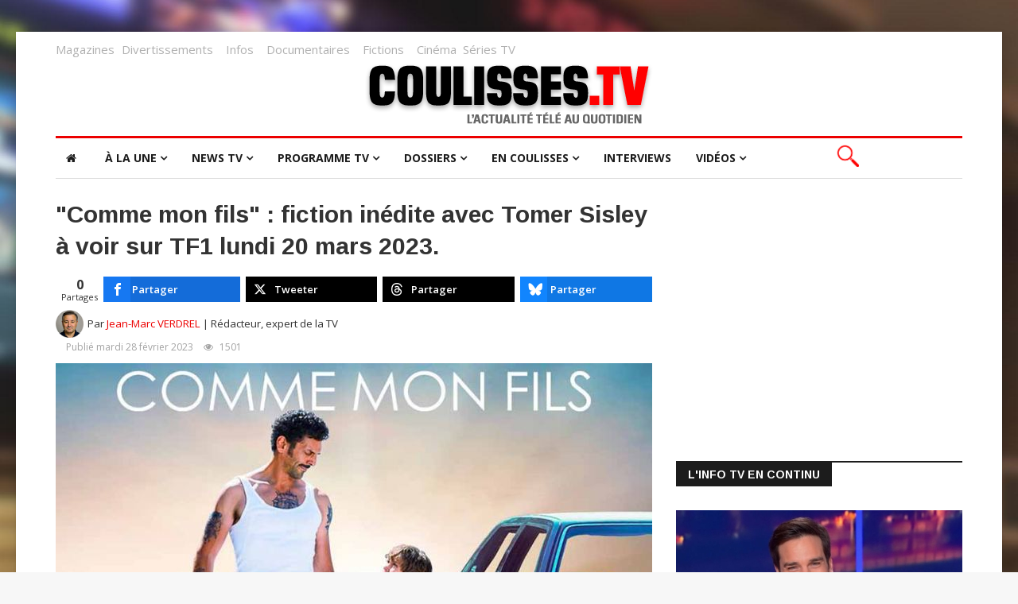

--- FILE ---
content_type: text/html; charset=utf-8
request_url: https://www.coulisses-tv.fr/index.php/fictions/item/27920-comme-mon-fils-fiction-in%EF%BF%BD%EF%BF%BDdite-avec-tomer-sisley-%EF%BF%BD%EF%BF%BD-voir-sur-tf1-lundi-20-mars-2023
body_size: 22143
content:
<!DOCTYPE html>
<html prefix="og: http://ogp.me/ns#" xmlns="http://www.w3.org/1999/xhtml" xml:lang="fr-fr" lang="fr-fr" dir="ltr">
    
  <head>
  	<!-- Start TAGZ: -->
  	<meta name="twitter:card" content="summary_large_image"/>
	<meta name="twitter:description" content="Lundi 20 mars 2023 à 21:10, TF1 diffusera la fiction inédite &quot;Comme mon fils&quot; avec Tomer Sisley et Jordan Delassus."/>
	<meta name="twitter:image" content="https://www.coulisses-tv.fr/media/k2/items/cache/14c2a0376bd40c9f33211d43fb5ac7a2_XL.jpg"/>
	<meta name="twitter:site" content="@coulissestv"/>
	<meta name="twitter:title" content="&quot;Comme mon fils&quot; : fiction inédite avec Tomer Sisley à voir sur TF1 lundi 20 mars 2023."/>
	<meta property="fb:app_id" content="179000548832421"/>
	<meta property="og:description" content="Lundi 20 mars 2023 à 21:10, TF1 diffusera la fiction inédite &quot;Comme mon fils&quot; avec Tomer Sisley et Jordan Delassus."/>
	<meta property="og:image" content="https://www.coulisses-tv.fr/media/k2/items/cache/14c2a0376bd40c9f33211d43fb5ac7a2_XL.jpg"/>
	<meta property="og:image:height" content="499"/>
	<meta property="og:image:width" content="750"/>
	<meta property="og:site_name" content="Les coulisses de la télévision"/>
	<meta property="og:title" content="&quot;Comme mon fils&quot; : fiction inédite avec Tomer Sisley à voir sur TF1 lundi 20 mars 2023."/>
	<meta property="og:type" content="website"/>
	<meta property="og:url" content="https%3A%2F%2Fwww.coulisses-tv.fr%2Findex.php%2Ffictions%2Fitem%2F27920-comme-mon-fils-fiction-in%25EF%25BF%25BD%25EF%25BF%25BDdite-avec-tomer-sisley-%25EF%25BF%25BD%25EF%25BF%25BD-voir-sur-tf1-lundi-20-mars-2023"/>
  	<!-- End TAGZ -->
  		
  		<!-- Global site tag (gtag.js) - Google Analytics -->
		<script async src="https://www.googletagmanager.com/gtag/js?id=G-FJVLME9S4B"></script>
		<script>
  		window.dataLayer = window.dataLayer || [];
  		function gtag(){dataLayer.push(arguments);}
  		gtag('js', new Date());
	
  		gtag('config', 'G-FJVLME9S4B');
		</script>
  		<meta name="facebook-domain-verification" content="5v4s5gckppj556h9gyi0lz5qzjy3t4" />
        <meta http-equiv="X-UA-Compatible" content="IE=edge">
             <meta name="viewport" content="width=device-width, initial-scale=1">
                                <!-- head -->
                <base href="https://www.coulisses-tv.fr/index.php/fictions/item/27920-comme-mon-fils-fiction-in%EF%BF%BD%EF%BF%BDdite-avec-tomer-sisley-%EF%BF%BD%EF%BF%BD-voir-sur-tf1-lundi-20-mars-2023" />
	<meta http-equiv="content-type" content="text/html; charset=utf-8" />
	<meta name="robots" content="max-snippet:-1,max-image-preview:large,max-video-preview:-1" />
	<meta name="author" content="Jean-Marc VERDREL" />
	
	
	
	
	
	<meta name="image" content="https://www.coulisses-tv.fr/media/k2/items/cache/14c2a0376bd40c9f33211d43fb5ac7a2_M.jpg" />
	
	
	
	
	
	
	<meta name="description" content="Lundi 20 mars 2023 à 21:10, TF1 diffusera la fiction inédite &amp;#34;Comme mon fils&amp;#34; avec Tomer Sisley et Jordan Delassus. L&amp;#39;histoire en quelques..." />
	<meta name="generator" content="Joomla! - Open Source Content Management" />
	<title>&quot;Comme mon fils&quot; : fiction inédite avec Tomer Sisley à voir sur TF1 lundi 20 mars 2023.</title>
	<link href="https://www.coulisses-tv.fr/index.php/fictions/item/27920-comme-mon-fils-fiction-inédite-avec-tomer-sisley-à-voir-sur-tf1-lundi-20-mars-2023" rel="canonical" />
	<link href="/images/site/favicon.png" rel="shortcut icon" type="image/vnd.microsoft.icon" />
	<link href="https://cdnjs.cloudflare.com/ajax/libs/magnific-popup.js/1.1.0/magnific-popup.min.css" rel="stylesheet" type="text/css" />
	<link href="https://cdnjs.cloudflare.com/ajax/libs/simple-line-icons/2.4.1/css/simple-line-icons.min.css" rel="stylesheet" type="text/css" />
	<link href="/templates/ts_news247/css/k2.css?v=2.11.20230505" rel="stylesheet" type="text/css" />
	<link href="https://www.coulisses-tv.fr/media/com_acym/css/module.min.css?v=1001" rel="stylesheet" type="text/css" />
	<link href="/media/plg_system_jcepro/site/css/content.min.css?86aa0286b6232c4a5b58f892ce080277" rel="stylesheet" type="text/css" />
	<link href="/media/plg_system_jcemediabox/css/jcemediabox.min.css?2c837ab2c7cadbdc35b5bd7115e9eff1" rel="stylesheet" type="text/css" />
	<link href="/plugins/system/ampz/ampz/css/ampz.min.css" rel="stylesheet" type="text/css" />
	<link href="//fonts.googleapis.com/css?family=Open+Sans:300,300italic,regular,italic,600,600italic,700,700italic,800,800italic&amp;subset=greek-ext,latin" rel="stylesheet" type="text/css" />
	<link href="//fonts.googleapis.com/css?family=Didact+Gothic:regular&amp;subset=greek-ext" rel="stylesheet" type="text/css" />
	<link href="//fonts.googleapis.com/css?family=Arimo:regular,italic,700,700italic&amp;subset=cyrillic-ext" rel="stylesheet" type="text/css" />
	<link href="/templates/ts_news247/css/bootstrap.min.css" rel="stylesheet" type="text/css" />
	<link href="/templates/ts_news247/css/font-awesome.min.css" rel="stylesheet" type="text/css" />
	<link href="/templates/ts_news247/css/legacy.css" rel="stylesheet" type="text/css" />
	<link href="/templates/ts_news247/css/template.css" rel="stylesheet" type="text/css" />
	<link href="/templates/ts_news247/css/presets/preset1.css" rel="stylesheet" class="preset" type="text/css" />
	<link href="/templates/ts_news247/css/custom.css" rel="stylesheet" type="text/css" />
	<link href="https://www.coulisses-tv.fr/modules/mod_tabs_gk5/styles/style1.css" rel="stylesheet" type="text/css" />
	<link href="https://www.coulisses-tv.fr/modules/mod_news_pro_gk5/interface/css/style.css" rel="stylesheet" type="text/css" />
	<link href="/templates/ts_news247/css/frontend-edit.css" rel="stylesheet" type="text/css" />
	<link href="https://www.coulisses-tv.fr//modules/mod_rapi_ajax_search/assets/css/rapi_ajax_search.css" rel="stylesheet" type="text/css" />
	<link href="https://www.coulisses-tv.fr//modules/mod_rapi_ajax_search/assets/css/animate.min.css" rel="stylesheet" type="text/css" />
	<style type="text/css">

                        /* K2 - Magnific Popup Overrides */
                        .mfp-iframe-holder {padding:10px;}
                        .mfp-iframe-holder .mfp-content {max-width:100%;width:100%;height:100%;}
                        .mfp-iframe-scaler iframe {background:#fff;padding:10px;box-sizing:border-box;box-shadow:none;}
                    			#k2_categories-lbl,
			#k2_categories,
			#k2_categories_chzn { display: none !important; }		div.itemCategory, 
		div.catItemCategory, 
		div.userItemCategory, 
		div.tagItemCategory,
		div.latestItemCategory, 
		a.moduleItemCategory { display: none; }
		.itemFullText { margin-bottom: 15px; }
		.w357-item-categories span { font-weight: 700; }
        #ampz_inline_mobile { background-color: #ffffff }
        @media (min-width: 600px) {
            #ampz_inline_mobile {
                display: none !important;
            }
        }
        @media (max-width: 600px) {
            #ampz_inline_mobile {
                display: block !important;
            }
        }body.site {background-image: url(/images/site/backgound-style-1.jpg);background-repeat: no-repeat;background-size: cover;background-attachment: fixed;background-position: 50% 50%;}body{font-family:Open Sans, sans-serif; font-size:14px; font-weight:normal; }h1{font-family:Didact Gothic, sans-serif; font-weight:normal; }h2{font-family:Arimo, sans-serif; font-weight:700; }h3{font-family:Arimo, sans-serif; font-weight:700; }h4{font-family:Arimo, sans-serif; font-weight:700; }h5{font-family:Open Sans, sans-serif; font-weight:600; }h6{font-family:Open Sans, sans-serif; font-weight:600; }@media (min-width: 1400px) {
.container {
max-width: 1140px;
}
}#gk-tabs-1481 .gkTabsContainer0, #gk-tabs-1481 .gkTabsContainer1, #gk-tabs-1481 .gkTabsContainer2 { height: 200px; }#gk-tabs-1481 .gkTabsWrap > ol { width: 200px; }
#sp-top-bar{ padding:0px 0px 15px 0px;margin:10px 0px -12px 0px; }#sp-header{ background-color:#ffffff;color:#000000; }#sp-bottom{ background-color:#1c1c1c;color:#969696;padding:70px 0 40px; }#sp-footer{ padding:15px 0; }
	</style>
	<script type="application/json" class="joomla-script-options new">{"csrf.token":"9bc5e073b37c9727825615951a02c5d7","system.paths":{"root":"","base":""}}</script>
	<script src="/media/jui/js/jquery.min.js?dd8ea43b17709c0e1b08e01b8b982929" type="text/javascript"></script>
	<script src="/media/jui/js/jquery-noconflict.js?dd8ea43b17709c0e1b08e01b8b982929" type="text/javascript"></script>
	<script src="/media/jui/js/jquery-migrate.min.js?dd8ea43b17709c0e1b08e01b8b982929" type="text/javascript"></script>
	<script src="https://cdnjs.cloudflare.com/ajax/libs/magnific-popup.js/1.1.0/jquery.magnific-popup.min.js" type="text/javascript"></script>
	<script src="/media/k2/assets/js/k2.frontend.js?v=2.11.20230505&sitepath=/" type="text/javascript"></script>
	<script src="/media/plg_system_jcemediabox/js/jcemediabox.min.js?2c837ab2c7cadbdc35b5bd7115e9eff1" type="text/javascript"></script>
	<script src="/plugins/system/ampz/ampz/js/ampz.min.js" type="text/javascript"></script>
	<script src="/media/system/js/core.js?dd8ea43b17709c0e1b08e01b8b982929" type="text/javascript"></script>
	<script src="/templates/ts_news247/js/bootstrap.min.js" type="text/javascript"></script>
	<script src="/templates/ts_news247/js/jquery.sticky.js" type="text/javascript"></script>
	<script src="/templates/ts_news247/js/main.js" type="text/javascript"></script>
	<script src="/templates/ts_news247/js/progressbar.js" type="text/javascript"></script>
	<script src="https://www.coulisses-tv.fr/modules/mod_tabs_gk5/scripts/engine.jquery.js" type="text/javascript"></script>
	<script src="https://www.coulisses-tv.fr/modules/mod_news_pro_gk5/interface/scripts/engine.jquery.js" type="text/javascript"></script>
	<script src="/templates/ts_news247/js/frontend-edit.js" type="text/javascript"></script>
	<script src="https://www.coulisses-tv.fr/modules/mod_rapi_ajax_search/assets/js/animatedModal.js" type="text/javascript"></script>
	<script type="text/javascript">
		var jQueryW357 = jQuery.noConflict();
		jQueryW357(document).ready(function($){
			$("div.itemCategory").remove(); // remove the "Published in _CATEGORY_NAME_" in component
			$("a.moduleItemCategory").remove(); // remove the "Published in _CATEGORY_NAME_" in module
			$('.k2ItemsBlock li').contents().filter(function() { return this.nodeType == 3; }).remove(); // remove the text "in" in module
		});jQuery(document).ready(function(){WfMediabox.init({"base":"\/","theme":"standard","width":"","height":"","lightbox":1,"shadowbox":0,"icons":1,"overlay":0,"overlay_opacity":0.8,"overlay_color":"#000000","transition_speed":300,"close":2,"labels":{"close":"Fermer","next":"Suivant","previous":"Pr\u00e9c\u00e9dent","cancel":"Annuler","numbers":"{{numbers}}","numbers_count":"{{current}} sur {{total}}","download":"T\u00e9l\u00e9charger"},"swipe":true,"expand_on_click":true});});var ampzSettings = {"ampzCounts":"","ampzNetworks":["facebook","twitter","threads","bluesky"],"ampzEntranceDelay":"1.5s","ampzEntranceDelayMobile":"1.5s","ampzMobileOnlyButtons":"","ampzMobileWidth":"600","ampzFlyinEntranceEffect":"ampz_flyin_right bounceInUp","ampzThresholdTotalShares":"0","ampzBaseUrl":"https:\/\/www.coulisses-tv.fr\/","ampzShareUrl":"https%3A%2F%2Fwww.coulisses-tv.fr%2Findex.php%2Ffictions%2Fitem%2F27920-comme-mon-fils-fiction-in%25EF%25BF%25BD%25EF%25BF%25BDdite-avec-tomer-sisley-%25EF%25BF%25BD%25EF%25BF%25BD-voir-sur-tf1-lundi-20-mars-2023","ampzOpenInNewTab":"1","ampzFbAT":"0","ampzCacheLifetime":"3600","ampzCachedCounts":"","ampzFlyInTriggerBottom":"","ampzFlyInTriggerTime":"","ampzFlyInTriggerTimeSeconds":"10000","ampzActiveComponent":"com_k2","ampzFlyInDisplayMobile":"1","ampzInlineDisplayMobile":"1","ampzInlineDisableExpandOnHover":"1","ampzSidebarDisplayMobile":"1","ampzFlyInCookieType":"never","ampzFlyInCookieDuration":"5","ampzSideBarVisibility":"always","ampzMobileVisibility":"always","ampzSideBarStartClosed":"1"};
		jQuery(function($) {
			SqueezeBox.initialize({});
			initSqueezeBox();
			$(document).on('subform-row-add', initSqueezeBox);

			function initSqueezeBox(event, container)
			{
				SqueezeBox.assign($(container || document).find('a.modal').get(), {
					parse: 'rel'
				});
			}
		});

		window.jModalClose = function () {
			SqueezeBox.close();
		};

		// Add extra modal close functionality for tinyMCE-based editors
		document.onreadystatechange = function () {
			if (document.readyState == 'interactive' && typeof tinyMCE != 'undefined' && tinyMCE)
			{
				if (typeof window.jModalClose_no_tinyMCE === 'undefined')
				{
					window.jModalClose_no_tinyMCE = typeof(jModalClose) == 'function'  ?  jModalClose  :  false;

					jModalClose = function () {
						if (window.jModalClose_no_tinyMCE) window.jModalClose_no_tinyMCE.apply(this, arguments);
						tinyMCE.activeEditor.windowManager.close();
					};
				}

				if (typeof window.SqueezeBoxClose_no_tinyMCE === 'undefined')
				{
					if (typeof(SqueezeBox) == 'undefined')  SqueezeBox = {};
					window.SqueezeBoxClose_no_tinyMCE = typeof(SqueezeBox.close) == 'function'  ?  SqueezeBox.close  :  false;

					SqueezeBox.close = function () {
						if (window.SqueezeBoxClose_no_tinyMCE)  window.SqueezeBoxClose_no_tinyMCE.apply(this, arguments);
						tinyMCE.activeEditor.windowManager.close();
					};
				}
			}
		};
		
var sp_preloader = '0';

var sp_gotop = '1';

var sp_offanimation = 'default';
function do_nothing() { return; }
	</script>
	<!-- Start: Google Structured Data -->
			 <script type="application/ld+json" data-type="gsd"> { "@context": "https://schema.org", "@type": "BreadcrumbList", "itemListElement": [ { "@type": "ListItem", "position": 1, "name": "Accueil", "item": "https://www.coulisses-tv.fr/index.php" }, { "@type": "ListItem", "position": 2, "name": "Fictions", "item": "https://www.coulisses-tv.fr/index.php/fictions" }, { "@type": "ListItem", "position": 3, "name": "&quot;Comme mon fils&quot; : fiction inédite avec Tomer Sisley à voir sur TF1 lundi 20 mars 2023.", "item": "https://www.coulisses-tv.fr/index.php/fictions/item/27920-comme-mon-fils-fiction-in%EF%BF%BD%EF%BF%BDdite-avec-tomer-sisley-%EF%BF%BD%EF%BF%BD-voir-sur-tf1-lundi-20-mars-2023" } ] } </script> <script type="application/ld+json" data-type="gsd"> { "@context": "https://schema.org", "@type": "Article", "mainEntityOfPage": { "@type": "WebPage", "@id": "https://www.coulisses-tv.fr/index.php/fictions/item/27920-comme-mon-fils-fiction-in%EF%BF%BD%EF%BF%BDdite-avec-tomer-sisley-%EF%BF%BD%EF%BF%BD-voir-sur-tf1-lundi-20-mars-2023" }, "headline": "&amp;quot;Comme mon fils&amp;quot; : fiction inédite avec Tomer Sisley à voir sur TF1 lundi 20 mars 2023.", "description": "Lundi 20 mars 2023 à 21:10, TF1 diffusera la fiction inédite &quot;Comme mon fils&quot; avec Tomer Sisley et Jordan Delassus.", "image": { "@type": "ImageObject", "url": "https://www.coulisses-tv.fr/media/k2/items/cache/14c2a0376bd40c9f33211d43fb5ac7a2_L.jpg" }, "publisher": { "@type": "Organization", "name": "Les coulisses de la Télévision", "logo": { "@type": "ImageObject", "url": "https://www.coulisses-tv.fr/images/profil-twitter.png" } }, "author": { "@type": "Person", "name": "Jean-Marc VERDREL", "url": "https://www.coulisses-tv.fr/index.php/jean-marc-verdrel" }, "datePublished": "2023-02-28T16:12:50+01:00", "dateCreated": "2023-02-28T16:12:50+01:00" } </script>
			<!-- End: Google Structured Data -->

                <script>
var _x_ = [];
(adsbygoogle=window.adsbygoogle||[]).pauseAdRequests=1;
</script>


<script>
  window.teads_analytics = window.teads_analytics || {};
  window.teads_analytics.analytics_tag_id = "PUB_12115";
  window.teads_analytics.share = window.teads_analytics.share || function() {
    ;(window.teads_analytics.shared_data = window.teads_analytics.shared_data || []).push(arguments)
  };
</script>
<script async src="https://a.teads.tv/analytics/tag.js"></script>

				
				
<!-- Google Tag Manager -->
<script>(function(w,d,s,l,i){w[l]=w[l]||[];w[l].push({'gtm.start':
new Date().getTime(),event:'gtm.js'});var f=d.getElementsByTagName(s)[0],
j=d.createElement(s),dl=l!='dataLayer'?'&l='+l:'';j.async=true;j.src=
'https://www.googletagmanager.com/gtm.js?id='+i+dl;f.parentNode.insertBefore(j,f);
})(window,document,'script','dataLayer','GTM-PWMPQRR4');</script>
<!-- End Google Tag Manager -->
<script async src="https://fundingchoicesmessages.google.com/i/pub-6908009229575466?ers=1" nonce="sWfugW52mjcP-vMTIEKPLQ"></script><script nonce="sWfugW52mjcP-vMTIEKPLQ">(function() {function signalGooglefcPresent() {if (!window.frames['googlefcPresent']) {if (document.body) {const iframe = document.createElement('iframe'); iframe.style = 'width: 0; height: 0; border: none; z-index: -1000; left: -1000px; top: -1000px;'; iframe.style.display = 'none'; iframe.name = 'googlefcPresent'; document.body.appendChild(iframe);} else {setTimeout(signalGooglefcPresent, 0);}}}signalGooglefcPresent();})();</script>

                </head>
                  
                <body class="site com-k2 view-item no-layout no-task itemid-405 fr-fr ltr  layout-boxed off-canvas-menu-init">
<!-- Google Tag Manager (noscript) -->
<noscript><iframe src="https://www.googletagmanager.com/ns.html?id=GTM-PWMPQRR4"
height="0" width="0" style="display:none;visibility:hidden"></iframe></noscript>
<!-- End Google Tag Manager (noscript) -->
                    <div class="body-wrapper">
                        <div class="body-innerwrapper">
                            <section id="sp-top-bar" class="d-none d-md-block"><div class="container"><div class="row"><div id="sp-top1" class="col-lg-12 d-none d-md-block"><div class="sp-column "><div class="sp-module "><div class="sp-module-content">

<div class="custom"  >
	<div><span style="color: #808080;"><a href="/index.php/magazines" style="font-size: 15px;" class="lien-bas-site">Magazines</a></span><span style="font-size: 12pt;"></span>&nbsp;&nbsp; <span style="color: #808080;"><a href="/index.php/divertissements" style="font-size: 15px;" class="lien-bas-site">Divertissements</a></span><span style="font-size: 12pt;">&nbsp;&nbsp;&nbsp; <span style="color: #808080;"><a href="/index.php/infos" style="font-size: 15px;" class="lien-bas-site">Infos</a> &nbsp; &nbsp;<a href="/index.php/documentaires" style="font-size: 15px;" class="lien-bas-site">Documentaires</a>&nbsp;&nbsp;&nbsp;&nbsp;<span style="color: #808080;"></span><a href="/index.php/fictions" style="font-size: 15px;" class="lien-bas-site">Fictions</a> &nbsp;&nbsp; <a href="/index.php/cinéma" style="font-size: 15px;" class="lien-bas-site">Cinéma</a></span><span style="color: #808080;">&nbsp; </span><span style="color: #808080;"></span><span style="color: #808080;"></span><span style="color: #808080;"> </span><a href="/index.php/séries" style="font-size: 15px;" class="lien-bas-site">Séries TV</a><span></span></span></div></div>
</div></div></div></div></div></div></section><header id="sp-header" class=" logo-center text-center"><div class="container"><div class="row"><div id="sp-logo" class="col-12 col-md-12 col-lg-12 "><div class="sp-column "><div class="logo"><a href="/"><img class="sp-default-logo hidden-xs" src="/images/site/logo-ctv-actu-tv-au-quotidien.png" alt="Les coulisses de la Télévision"><img class="sp-retina-logo hidden-xs" src="/images/site/logo-ctv-actu-tv-au-quotidien.png" alt="Les coulisses de la Télévision" width="428" height="85"><img class="sp-default-logo visible-xs" src="/images/site/logo-ctv-actu-tv-au-quotidien.png" alt="Les coulisses de la Télévision"></a></div></div></div></div></div></header><section id="sp-menu" class=" clearfix main-nav"><div class="container"><div class="row"><div id="sp-menu" class="col-lg-10 "><div class="sp-column ">			<div class='sp-megamenu-wrapper'>
				<a id="offcanvas-toggler" class="visible-sm visible-xs" href="#"><i class="fa fa-bars"></i></a>
				<ul class="sp-megamenu-parent menu-fade hidden-sm hidden-xs"><li class="sp-menu-item"><a  href="/index.php"  ><i class="fa fa-home"></i></a></li><li class="sp-menu-item"></li><li class="sp-menu-item sp-has-child"><a  href="javascript:void(0);"  >À la une</a><div class="sp-dropdown sp-dropdown-main sp-dropdown-mega sp-menu-full container" style=""><div class="sp-dropdown-inner"><div class="row"><div class="col-sm-12"><div class="sp-module  menuTab"><div class="sp-module-content">
<div id="gk-tabs-1481" class="gkTabsGK5" data-config="{'activator':'mouseenter','animation':'0','animation_interval':'5000','animation_type':'opacity','active_tab':'1','cookie_save':'0','auto_height':0,'module_height':'200','rtl':'0'}" data-swipe="0">
	<div class="gkTabsWrap horizontal">
	    	    <ol class="gkTabsNav" data-amount="5">
	    		    	
	    		    		    	<li class="gkTab gkTabs-1 active" data-animation="default">
	    			    			Divertissements	    			    	</li>
	    		    		    	<li class="gkTab gkTabs-2" data-animation="default">
	    			    			Magazines	    			    	</li>
	    		    		    	<li class="gkTab gkTabs-3" data-animation="default">
	    			    			Infos / Docs	    			    	</li>
	    		    		    	<li class="gkTab gkTabs-4" data-animation="default">
	    			    			Ciné / Fictions	    			    	</li>
	    		    		    	<li class="gkTab gkTabs-5" data-animation="default">
	    			    			Séries	    			    	</li>
	    		    </ol>
	    	                
		<div class="gkTabsContainer">
	    	
<div class="gkTabsItem gk-opacity gk-active">
		<div class="nspMain  nspBlock" id="nsp-nsp-1482" data-config="{
				'animation_speed': 400,
				'animation_interval': 5000,
				'animation_function': 'Fx.Transitions.Expo.easeIn',
				'news_column': 4,
				'news_rows': 1,
				'links_columns_amount': 0,
				'links_amount': 0
			}">
		
					<div class="nspArts bottom" style="width:100%;">
								<div class="nspArtScroll1">
					<div class="nspArtScroll2 nspPages1">
																	<div class="nspArtPage active nspCol1">
																				<div class="nspArt nspCol4 lastChild" style="padding:0 20px 0 0;clear:both;">
								<a href="/index.php/divertissements/item/50297-la-pièce-le-duplex-de-dominique-thiel-à-revoir-sur-france-4-dimanche-11-janvier-2026" class="nspImageWrapper tleft fleft" style="margin:0 0 15px 0;" target="_self"><img class="nspImage tleft fleft" src="https://www.coulisses-tv.fr/media/k2/items/cache/cbb0ce4bb549e31795359b227f075926_XL.jpg" alt="La pièce &amp;quot;Le Duplex&amp;quot; de Dominique Thiel à revoir sur France 4 dimanche 11 janvier 2026" style="width:220px;height:146px;"  /></a><h4 class="nspHeader tleft fnone has-image"><a href="/index.php/divertissements/item/50297-la-pièce-le-duplex-de-dominique-thiel-à-revoir-sur-france-4-dimanche-11-janvier-2026"  title="La pièce &quot;Le Duplex&quot; de Dominique Thiel à revoir sur France 4 dimanche 11 janvier 2026" target="_self">La pièce &quot;Le Duplex&quot; de Dominique Thiel à revoir sur France 4 dimanche 11 janvier 2026</a></h4><p class="nspInfo nspInfo1 tleft fnone"><a class="nspCategory" href="/index.php/divertissements" target="_self">Divertissements</a></p>							</div>
																															<div class="nspArt nspCol4 lastChild" style="padding:0 20px 0 0;">
								<a href="/index.php/divertissements/item/50291-la-meilleure-boulangerie-de-france-vendredi-9-janvier-2026,-voici-les-boulangeries-en-compétition-sur-m6" class="nspImageWrapper tleft fleft" style="margin:0 0 15px 0;" target="_self"><img class="nspImage tleft fleft" src="https://www.coulisses-tv.fr/media/k2/items/cache/cf4b629bfebe5384d5e9f0ae5c408843_XL.jpg" alt="&amp;quot;La meilleure boulangerie de France&amp;quot; vendredi 9 janvier 2026, voici les boulangeries en compétition sur M6" style="width:220px;height:146px;"  /></a><h4 class="nspHeader tleft fnone has-image"><a href="/index.php/divertissements/item/50291-la-meilleure-boulangerie-de-france-vendredi-9-janvier-2026,-voici-les-boulangeries-en-compétition-sur-m6"  title="&quot;La meilleure boulangerie de France&quot; vendredi 9 janvier 2026, voici les boulangeries en compétition sur M6" target="_self">&quot;La meilleure boulangerie de France&quot; vendredi 9 janvier 2026, voici les boulangeries en compétition sur M6</a></h4><p class="nspInfo nspInfo1 tleft fnone"><a class="nspCategory" href="/index.php/divertissements" target="_self">Divertissements</a></p>							</div>
																															<div class="nspArt nspCol4 lastChild" style="padding:0 20px 0 0;">
								<a href="/index.php/divertissements/item/50275-the-floor,-à-la-conquête-du-sol-samedi-10-janvier-2026-sur-france-2-avec-cyril-féraud" class="nspImageWrapper tleft fleft" style="margin:0 0 15px 0;" target="_self"><img class="nspImage tleft fleft" src="https://www.coulisses-tv.fr/media/k2/items/cache/460ea4e20a4342e5eeffee27afbe304f_XL.jpg" alt="&amp;quot;The Floor, à la conquête du sol&amp;quot; samedi 10 janvier 2026 sur France 2 avec Cyril Féraud" style="width:220px;height:146px;"  /></a><h4 class="nspHeader tleft fnone has-image"><a href="/index.php/divertissements/item/50275-the-floor,-à-la-conquête-du-sol-samedi-10-janvier-2026-sur-france-2-avec-cyril-féraud"  title="&quot;The Floor, à la conquête du sol&quot; samedi 10 janvier 2026 sur France 2 avec Cyril Féraud" target="_self">&quot;The Floor, à la conquête du sol&quot; samedi 10 janvier 2026 sur France 2 avec Cyril Féraud</a></h4><p class="nspInfo nspInfo1 tleft fnone"><a class="nspCategory" href="/index.php/divertissements" target="_self">Divertissements</a></p>							</div>
																															<div class="nspArt nspCol4 lastChild" style="padding:0 20px 0 0;">
								<a href="/index.php/divertissements/item/50273-la-meilleure-boulangerie-de-france-jeudi-8-janvier-2026,-voici-les-boulangeries-en-compétition-sur-m6" class="nspImageWrapper tleft fleft" style="margin:0 0 15px 0;" target="_self"><img class="nspImage tleft fleft" src="https://www.coulisses-tv.fr/media/k2/items/cache/fc019efada79ea501c19add15744ac3d_XL.jpg" alt="&amp;quot;La meilleure boulangerie de France&amp;quot; jeudi 8 janvier 2026, voici les boulangeries en compétition sur M6" style="width:220px;height:146px;"  /></a><h4 class="nspHeader tleft fnone has-image"><a href="/index.php/divertissements/item/50273-la-meilleure-boulangerie-de-france-jeudi-8-janvier-2026,-voici-les-boulangeries-en-compétition-sur-m6"  title="&quot;La meilleure boulangerie de France&quot; jeudi 8 janvier 2026, voici les boulangeries en compétition sur M6" target="_self">&quot;La meilleure boulangerie de France&quot; jeudi 8 janvier 2026, voici les boulangeries en compétition sur M6</a></h4><p class="nspInfo nspInfo1 tleft fnone"><a class="nspCategory" href="/index.php/divertissements" target="_self">Divertissements</a></p>							</div>
												</div>
																</div>

										<div class="readon-button-wrap">
					<a href="/index.php/divertissements" class="readon-button">
													> Toute l'actu des Divertissements											</a>
					</div>
									</div>
			</div>
		
		
			</div>
</div>
<div class="gkTabsItem gk-opacity gk-hide">
		<div class="nspMain  nspBlock" id="nsp-nsp-1484" data-config="{
				'animation_speed': 400,
				'animation_interval': 5000,
				'animation_function': 'Fx.Transitions.Expo.easeIn',
				'news_column': 4,
				'news_rows': 1,
				'links_columns_amount': 0,
				'links_amount': 0
			}">
		
					<div class="nspArts bottom" style="width:100%;">
								<div class="nspArtScroll1">
					<div class="nspArtScroll2 nspPages1">
																	<div class="nspArtPage active nspCol1">
																				<div class="nspArt nspCol4 lastChild" style="padding:0 20px 0 0;clear:both;">
								<a href="/index.php/magazines/item/50311-quelle-époque-samedi-10-janvier-2026,-les-invités-reçus-par-léa-salamé-sur-france-2" class="nspImageWrapper tleft fleft" style="margin:0 0 15px 0;" target="_self"><img class="nspImage tleft fleft" src="https://www.coulisses-tv.fr/media/k2/items/cache/8e75cd7e4aea5db199c44eab5e50a8bf_XL.jpg" alt="&amp;quot;Quelle époque !&amp;quot; samedi 10 janvier 2026, les invités reçus par Léa Salamé sur France 2" style="width:220px;height:146px;"  /></a><h4 class="nspHeader tleft fnone has-image"><a href="/index.php/magazines/item/50311-quelle-époque-samedi-10-janvier-2026,-les-invités-reçus-par-léa-salamé-sur-france-2"  title="&quot;Quelle époque !&quot; samedi 10 janvier 2026, les invités reçus par Léa Salamé sur France 2" target="_self">&quot;Quelle époque !&quot; samedi 10 janvier 2026, les invités reçus par Léa Salamé sur France 2</a></h4><p class="nspInfo nspInfo1 tleft fnone"><a class="nspCategory" href="/index.php/magazines" target="_self">Magazines</a></p>							</div>
																															<div class="nspArt nspCol4 lastChild" style="padding:0 20px 0 0;">
								<a href="/index.php/magazines/item/50310-c-à-vous-vendredi-9-janvier-2026,-sommaire-et-invités-reçus-sur-france-5-par-mohamed-bouhafsi" class="nspImageWrapper tleft fleft" style="margin:0 0 15px 0;" target="_self"><img class="nspImage tleft fleft" src="https://www.coulisses-tv.fr/media/k2/items/cache/c8e76a521edbd29dfdd3fc1bcf776c19_XL.jpg" alt="&amp;quot;C à vous&amp;quot; vendredi 9 janvier 2026, sommaire et invités reçus sur France 5 par Mohamed Bouhafsi" style="width:220px;height:146px;"  /></a><h4 class="nspHeader tleft fnone has-image"><a href="/index.php/magazines/item/50310-c-à-vous-vendredi-9-janvier-2026,-sommaire-et-invités-reçus-sur-france-5-par-mohamed-bouhafsi"  title="&quot;C à vous&quot; vendredi 9 janvier 2026, sommaire et invités reçus sur France 5 par Mohamed Bouhafsi" target="_self">&quot;C à vous&quot; vendredi 9 janvier 2026, sommaire et invités reçus sur France 5 par Mohamed Bouhafsi</a></h4><p class="nspInfo nspInfo1 tleft fnone"><a class="nspCategory" href="/index.php/magazines" target="_self">Magazines</a></p>							</div>
																															<div class="nspArt nspCol4 lastChild" style="padding:0 20px 0 0;">
								<a href="/index.php/magazines/item/50309-28-minutes-vendredi-9-janvier-2026,-sommaire-et-invités-reçus-par-renaud-dély-sur-arte" class="nspImageWrapper tleft fleft" style="margin:0 0 15px 0;" target="_self"><img class="nspImage tleft fleft" src="https://www.coulisses-tv.fr/media/k2/items/cache/e5234c8963486526b744fc072f51a226_XL.jpg" alt="&amp;quot;28 minutes&amp;quot; vendredi 9 janvier 2026, sommaire et invités reçus par Renaud Dély sur Arte" style="width:220px;height:146px;"  /></a><h4 class="nspHeader tleft fnone has-image"><a href="/index.php/magazines/item/50309-28-minutes-vendredi-9-janvier-2026,-sommaire-et-invités-reçus-par-renaud-dély-sur-arte"  title="&quot;28 minutes&quot; vendredi 9 janvier 2026, sommaire et invités reçus par Renaud Dély sur Arte" target="_self">&quot;28 minutes&quot; vendredi 9 janvier 2026, sommaire et invités reçus par Renaud Dély sur Arte</a></h4><p class="nspInfo nspInfo1 tleft fnone"><a class="nspCategory" href="/index.php/magazines" target="_self">Magazines</a></p>							</div>
																															<div class="nspArt nspCol4 lastChild" style="padding:0 20px 0 0;">
								<a href="/index.php/magazines/item/50308-quotidien-vendredi-9-janvier-2026,-les-invités-reçus-par-yann-barthès-sur-tmc" class="nspImageWrapper tleft fleft" style="margin:0 0 15px 0;" target="_self"><img class="nspImage tleft fleft" src="https://www.coulisses-tv.fr/media/k2/items/cache/34cdc8547664b4176faddcbe21bf1632_XL.jpg" alt="&amp;quot;Quotidien&amp;quot; vendredi 9 janvier 2026, les invités reçus par Yann Barthès sur TMC" style="width:220px;height:146px;"  /></a><h4 class="nspHeader tleft fnone has-image"><a href="/index.php/magazines/item/50308-quotidien-vendredi-9-janvier-2026,-les-invités-reçus-par-yann-barthès-sur-tmc"  title="&quot;Quotidien&quot; vendredi 9 janvier 2026, les invités reçus par Yann Barthès sur TMC" target="_self">&quot;Quotidien&quot; vendredi 9 janvier 2026, les invités reçus par Yann Barthès sur TMC</a></h4><p class="nspInfo nspInfo1 tleft fnone"><a class="nspCategory" href="/index.php/magazines" target="_self">Magazines</a></p>							</div>
												</div>
																</div>

										<div class="readon-button-wrap">
					<a href="/index.php/magazines" class="readon-button">
													> Toute l'actu des Magazines											</a>
					</div>
									</div>
			</div>
		
		
			</div>
</div>
<div class="gkTabsItem gk-opacity gk-hide">
		<div class="nspMain  nspBlock" id="nsp-nsp-1485" data-config="{
				'animation_speed': 400,
				'animation_interval': 5000,
				'animation_function': 'Fx.Transitions.Expo.easeIn',
				'news_column': 4,
				'news_rows': 1,
				'links_columns_amount': 0,
				'links_amount': 0
			}">
		
					<div class="nspArts bottom" style="width:100%;">
								<div class="nspArtScroll1">
					<div class="nspArtScroll2 nspPages1">
																	<div class="nspArtPage active nspCol1">
																				<div class="nspArt nspCol4 lastChild" style="padding:0 20px 0 0;clear:both;">
								<a href="/index.php/infos/item/50312-télématin-samedi-10-janvier-2026,-les-invités-de-mélanie-tavarant-samuel-ollivier-sur-france-2" class="nspImageWrapper tleft fleft" style="margin:0 0 15px 0;" target="_self"><img class="nspImage tleft fleft" src="https://www.coulisses-tv.fr/media/k2/items/cache/022dfeabc21340e5b5b47517e1c4585b_XL.jpg" alt="&amp;quot;Télématin&amp;quot; samedi 10 janvier 2026, les invités de Mélanie Tavarant &amp; Samuel Ollivier sur France 2" style="width:220px;height:146px;"  /></a><h4 class="nspHeader tleft fnone has-image"><a href="/index.php/infos/item/50312-télématin-samedi-10-janvier-2026,-les-invités-de-mélanie-tavarant-samuel-ollivier-sur-france-2"  title="&quot;Télématin&quot; samedi 10 janvier 2026, les invités de Mélanie Tavarant &amp; Samuel Ollivier sur France 2" target="_self">&quot;Télématin&quot; samedi 10 janvier 2026, les invités de Mélanie Tavarant &amp; Samuel Ollivier sur France 2</a></h4><p class="nspInfo nspInfo1 tleft fnone"><a class="nspCategory" href="/index.php/infos" target="_self">Infos</a></p>							</div>
																															<div class="nspArt nspCol4 lastChild" style="padding:0 20px 0 0;">
								<a href="/index.php/documentaires/item/50298-les-gens-du-nord-racontés-par-valérie-bonneton-sur-france-5-dimanche-11-janvier-2026" class="nspImageWrapper tleft fleft" style="margin:0 0 15px 0;" target="_self"><img class="nspImage tleft fleft" src="https://www.coulisses-tv.fr/media/k2/items/cache/910607ba41189b0a38d97c1e76a5c21e_XL.jpg" alt="&amp;quot;Les gens du Nord&amp;quot; racontés par Valérie Bonneton sur France 5 dimanche 11 janvier 2026" style="width:220px;height:146px;"  /></a><h4 class="nspHeader tleft fnone has-image"><a href="/index.php/documentaires/item/50298-les-gens-du-nord-racontés-par-valérie-bonneton-sur-france-5-dimanche-11-janvier-2026"  title="&quot;Les gens du Nord&quot; racontés par Valérie Bonneton sur France 5 dimanche 11 janvier 2026" target="_self">&quot;Les gens du Nord&quot; racontés par Valérie Bonneton sur France 5 dimanche 11 janvier 2026</a></h4><p class="nspInfo nspInfo1 tleft fnone"><a class="nspCategory" href="/index.php/documentaires" target="_self">Documentaires</a></p>							</div>
																															<div class="nspArt nspCol4 lastChild" style="padding:0 20px 0 0;">
								<a href="/index.php/infos/item/50289-bonjour-la-matinale-tf1-vendredi-9-janvier-2026,-les-invités-de-bruce-toussaint" class="nspImageWrapper tleft fleft" style="margin:0 0 15px 0;" target="_self"><img class="nspImage tleft fleft" src="https://www.coulisses-tv.fr/media/k2/items/cache/f69dc9548d784eab67240eb0fa09df19_XL.jpg" alt="Bonjour ! La Matinale TF1 vendredi 9 janvier 2026, les invités de Bruce Toussaint" style="width:220px;height:146px;"  /></a><h4 class="nspHeader tleft fnone has-image"><a href="/index.php/infos/item/50289-bonjour-la-matinale-tf1-vendredi-9-janvier-2026,-les-invités-de-bruce-toussaint"  title="Bonjour ! La Matinale TF1 vendredi 9 janvier 2026, les invités de Bruce Toussaint" target="_self">Bonjour ! La Matinale TF1 vendredi 9 janvier 2026, les invités de Bruce Toussaint</a></h4><p class="nspInfo nspInfo1 tleft fnone"><a class="nspCategory" href="/index.php/infos" target="_self">Infos</a></p>							</div>
																															<div class="nspArt nspCol4 lastChild" style="padding:0 20px 0 0;">
								<a href="/index.php/infos/item/50288-télématin-vendredi-9-janvier-2026,-les-invités-de-mélanie-tavarant-samuel-ollivier-sur-france-2" class="nspImageWrapper tleft fleft" style="margin:0 0 15px 0;" target="_self"><img class="nspImage tleft fleft" src="https://www.coulisses-tv.fr/media/k2/items/cache/ae952c842c6e18cca35be2878bb22370_XL.jpg" alt="&amp;quot;Télématin&amp;quot; vendredi 9 janvier 2026, les invités de Mélanie Tavarant &amp; Samuel Ollivier sur France 2" style="width:220px;height:146px;"  /></a><h4 class="nspHeader tleft fnone has-image"><a href="/index.php/infos/item/50288-télématin-vendredi-9-janvier-2026,-les-invités-de-mélanie-tavarant-samuel-ollivier-sur-france-2"  title="&quot;Télématin&quot; vendredi 9 janvier 2026, les invités de Mélanie Tavarant &amp; Samuel Ollivier sur France 2" target="_self">&quot;Télématin&quot; vendredi 9 janvier 2026, les invités de Mélanie Tavarant &amp; Samuel Ollivier sur France 2</a></h4><p class="nspInfo nspInfo1 tleft fnone"><a class="nspCategory" href="/index.php/infos" target="_self">Infos</a></p>							</div>
												</div>
																</div>

										<div class="readon-button-wrap">
					<a href="/index.php/infos" class="readon-button">
													> Toute l'actu Infos / Documentaires											</a>
					</div>
									</div>
			</div>
		
		
			</div>
</div>
<div class="gkTabsItem gk-opacity gk-hide">
		<div class="nspMain  nspBlock" id="nsp-nsp-1483" data-config="{
				'animation_speed': 400,
				'animation_interval': 5000,
				'animation_function': 'Fx.Transitions.Expo.easeIn',
				'news_column': 4,
				'news_rows': 1,
				'links_columns_amount': 0,
				'links_amount': 0
			}">
		
					<div class="nspArts bottom" style="width:100%;">
								<div class="nspArtScroll1">
					<div class="nspArtScroll2 nspPages1">
																	<div class="nspArtPage active nspCol1">
																				<div class="nspArt nspCol4 lastChild" style="padding:0 20px 0 0;clear:both;">
								<a href="/index.php/fictions/item/50304-une-nouvelle-enquête-de-bellefond-avec-stéphane-bern-diffusée-sur-france-3-jeudi-22-janvier-2026" class="nspImageWrapper tleft fleft" style="margin:0 0 15px 0;" target="_self"><img class="nspImage tleft fleft" src="https://www.coulisses-tv.fr/media/k2/items/cache/eecc074181192e777ed6dd2eb688293b_XL.jpg" alt="Une nouvelle enquête de &amp;quot;Bellefond&amp;quot; avec Stéphane Bern diffusée sur France 3 jeudi 22 janvier 2026" style="width:220px;height:146px;"  /></a><h4 class="nspHeader tleft fnone has-image"><a href="/index.php/fictions/item/50304-une-nouvelle-enquête-de-bellefond-avec-stéphane-bern-diffusée-sur-france-3-jeudi-22-janvier-2026"  title="Une nouvelle enquête de &quot;Bellefond&quot; avec Stéphane Bern diffusée sur France 3 jeudi 22 janvier 2026" target="_self">Une nouvelle enquête de &quot;Bellefond&quot; avec Stéphane Bern diffusée sur France 3 jeudi 22 janvier 2026</a></h4><p class="nspInfo nspInfo1 tleft fnone"><a class="nspCategory" href="/index.php/fictions" target="_self">Fictions</a></p>							</div>
																															<div class="nspArt nspCol4 lastChild" style="padding:0 20px 0 0;">
								<a href="/index.php/cinéma/item/50301-les-trois-frères,-le-retour-à-revoir-sur-tfx-dimanche-11-janvier-2026-vidéo" class="nspImageWrapper tleft fleft" style="margin:0 0 15px 0;" target="_self"><img class="nspImage tleft fleft" src="https://www.coulisses-tv.fr/media/k2/items/cache/c9cd5f6b696890f96c6b1d4281d39602_XL.jpg" alt="&amp;quot;Les trois frères, le retour&amp;quot; à revoir sur TFX dimanche 11 janvier 2026 (vidéo)" style="width:220px;height:146px;"  /></a><h4 class="nspHeader tleft fnone has-image"><a href="/index.php/cinéma/item/50301-les-trois-frères,-le-retour-à-revoir-sur-tfx-dimanche-11-janvier-2026-vidéo"  title="&quot;Les trois frères, le retour&quot; à revoir sur TFX dimanche 11 janvier 2026 (vidéo)" target="_self">&quot;Les trois frères, le retour&quot; à revoir sur TFX dimanche 11 janvier 2026 (vidéo)</a></h4><p class="nspInfo nspInfo1 tleft fnone"><a class="nspCategory" href="/index.php/cinéma" target="_self">Cinéma</a></p>							</div>
																															<div class="nspArt nspCol4 lastChild" style="padding:0 20px 0 0;">
								<a href="/index.php/fictions/item/50296-la-reine-du-crime-présente-meurtre-à-l-ambassade-dimanche-11-janvier-206-sur-france-3" class="nspImageWrapper tleft fleft" style="margin:0 0 15px 0;" target="_self"><img class="nspImage tleft fleft" src="https://www.coulisses-tv.fr/media/k2/items/cache/afc8cfbdd1529f4d93b8c93536ad45e6_XL.jpg" alt="&amp;quot;La reine du crime présente : Meurtre à l&#039;ambassade&amp;quot; dimanche 11 janvier 206 sur France 3" style="width:220px;height:146px;"  /></a><h4 class="nspHeader tleft fnone has-image"><a href="/index.php/fictions/item/50296-la-reine-du-crime-présente-meurtre-à-l-ambassade-dimanche-11-janvier-206-sur-france-3"  title="&quot;La reine du crime présente : Meurtre à l&#039;ambassade&quot; dimanche 11 janvier 206 sur France 3" target="_self">&quot;La reine du crime présente : Meurtre à l&#039;ambassade&quot; dimanche 11 janvier 206 sur France 3</a></h4><p class="nspInfo nspInfo1 tleft fnone"><a class="nspCategory" href="/index.php/fictions" target="_self">Fictions</a></p>							</div>
																															<div class="nspArt nspCol4 lastChild" style="padding:0 20px 0 0;">
								<a href="/index.php/cinéma/item/50295-inédit,-le-film-sage-homme-diffusé-sur-france-2-dimanche-11-janvier-2026-vidéo" class="nspImageWrapper tleft fleft" style="margin:0 0 15px 0;" target="_self"><img class="nspImage tleft fleft" src="https://www.coulisses-tv.fr/media/k2/items/cache/a6dab4416c821d55d0cd3650809b2cc0_XL.jpg" alt="Inédit, le film &amp;quot;Sage-homme&amp;quot; diffusé sur France 2 dimanche 11 janvier 2026 (vidéo)" style="width:220px;height:146px;"  /></a><h4 class="nspHeader tleft fnone has-image"><a href="/index.php/cinéma/item/50295-inédit,-le-film-sage-homme-diffusé-sur-france-2-dimanche-11-janvier-2026-vidéo"  title="Inédit, le film &quot;Sage-homme&quot; diffusé sur France 2 dimanche 11 janvier 2026 (vidéo)" target="_self">Inédit, le film &quot;Sage-homme&quot; diffusé sur France 2 dimanche 11 janvier 2026 (vidéo)</a></h4><p class="nspInfo nspInfo1 tleft fnone"><a class="nspCategory" href="/index.php/cinéma" target="_self">Cinéma</a></p>							</div>
												</div>
																</div>

										<div class="readon-button-wrap">
					<a href="/index.php/fictions" class="readon-button">
													> Toute l'actu Ciné / Fictions											</a>
					</div>
									</div>
			</div>
		
		
			</div>
</div>
<div class="gkTabsItem gk-opacity gk-hide">
		<div class="nspMain  nspBlock" id="nsp-nsp-1486" data-config="{
				'animation_speed': 400,
				'animation_interval': 5000,
				'animation_function': 'Fx.Transitions.Expo.easeIn',
				'news_column': 4,
				'news_rows': 1,
				'links_columns_amount': 0,
				'links_amount': 0
			}">
		
					<div class="nspArts bottom" style="width:100%;">
								<div class="nspArtScroll1">
					<div class="nspArtScroll2 nspPages1">
																	<div class="nspArtPage active nspCol1">
																				<div class="nspArt nspCol4 lastChild" style="padding:0 20px 0 0;clear:both;">
								<a href="/index.php/séries/item/50279-ncis-tony-ziva-,-résumé-des-épisodes-diffusés-sur-m6-samedi-10-janvier-2026" class="nspImageWrapper tleft fleft" style="margin:0 0 15px 0;" target="_self"><img class="nspImage tleft fleft" src="https://www.coulisses-tv.fr/media/k2/items/cache/e2deecb27d204b307a129860c86261a4_XL.jpg" alt="&amp;quot;NCIS : Tony &amp; Ziva&amp;quot;, résumé des épisodes diffusés sur M6 samedi 10 janvier 2026" style="width:220px;height:146px;"  /></a><h4 class="nspHeader tleft fnone has-image"><a href="/index.php/séries/item/50279-ncis-tony-ziva-,-résumé-des-épisodes-diffusés-sur-m6-samedi-10-janvier-2026"  title="&quot;NCIS : Tony &amp; Ziva&quot;, résumé des épisodes diffusés sur M6 samedi 10 janvier 2026" target="_self">&quot;NCIS : Tony &amp; Ziva&quot;, résumé des épisodes diffusés sur M6 samedi 10 janvier 2026</a></h4><p class="nspInfo nspInfo1 tleft fnone"><a class="nspCategory" href="/index.php/séries" target="_self">Séries</a></p>							</div>
																															<div class="nspArt nspCol4 lastChild" style="padding:0 20px 0 0;">
								<a href="/index.php/séries/item/50247-boglands,-enquête-en-terre-noire-mini-série-inédite-diffusée-sur-arte-jeudi-8-janvier-2026" class="nspImageWrapper tleft fleft" style="margin:0 0 15px 0;" target="_self"><img class="nspImage tleft fleft" src="https://www.coulisses-tv.fr/media/k2/items/cache/aa7a008bb1f14998f67b557563a359dd_XL.jpg" alt="&amp;quot;Boglands, enquête en terre noire&amp;quot; mini-série inédite diffusée sur Arte jeudi 8 janvier 2026" style="width:220px;height:146px;"  /></a><h4 class="nspHeader tleft fnone has-image"><a href="/index.php/séries/item/50247-boglands,-enquête-en-terre-noire-mini-série-inédite-diffusée-sur-arte-jeudi-8-janvier-2026"  title="&quot;Boglands, enquête en terre noire&quot; mini-série inédite diffusée sur Arte jeudi 8 janvier 2026" target="_self">&quot;Boglands, enquête en terre noire&quot; mini-série inédite diffusée sur Arte jeudi 8 janvier 2026</a></h4><p class="nspInfo nspInfo1 tleft fnone"><a class="nspCategory" href="/index.php/séries" target="_self">Séries</a></p>							</div>
																															<div class="nspArt nspCol4 lastChild" style="padding:0 20px 0 0;">
								<a href="/index.php/séries/item/50226-master-crimes-saison-3,-résumé-des-épisodes-diffusés-sur-tf1-jeudi-8-janvier-2026-vidéo" class="nspImageWrapper tleft fleft" style="margin:0 0 15px 0;" target="_self"><img class="nspImage tleft fleft" src="https://www.coulisses-tv.fr/media/k2/items/cache/af7ceb5903b7e76a0b97a35a02a00513_XL.jpg" alt="&amp;quot;Master Crimes&amp;quot; saison 3, résumé des épisodes diffusés sur TF1 jeudi 8 janvier 2026 (vidéo)" style="width:220px;height:146px;"  /></a><h4 class="nspHeader tleft fnone has-image"><a href="/index.php/séries/item/50226-master-crimes-saison-3,-résumé-des-épisodes-diffusés-sur-tf1-jeudi-8-janvier-2026-vidéo"  title="&quot;Master Crimes&quot; saison 3, résumé des épisodes diffusés sur TF1 jeudi 8 janvier 2026 (vidéo)" target="_self">&quot;Master Crimes&quot; saison 3, résumé des épisodes diffusés sur TF1 jeudi 8 janvier 2026 (vidéo)</a></h4><p class="nspInfo nspInfo1 tleft fnone"><a class="nspCategory" href="/index.php/séries" target="_self">Séries</a></p>							</div>
																															<div class="nspArt nspCol4 lastChild" style="padding:0 20px 0 0;">
								<a href="/index.php/séries/item/50206-il-était-deux-fois-avec-odile-vuillemin-mercredi-7-janvier-2026-sur-france-2" class="nspImageWrapper tleft fleft" style="margin:0 0 15px 0;" target="_self"><img class="nspImage tleft fleft" src="https://www.coulisses-tv.fr/media/k2/items/cache/558a4d4f2c723dbd20b87a9f50bd1fc5_XL.jpg" alt="&amp;quot;Il était deux fois&amp;quot; avec Odile Vuillemin mercredi 7 janvier 2026 sur France 2" style="width:220px;height:146px;"  /></a><h4 class="nspHeader tleft fnone has-image"><a href="/index.php/séries/item/50206-il-était-deux-fois-avec-odile-vuillemin-mercredi-7-janvier-2026-sur-france-2"  title="&quot;Il était deux fois&quot; avec Odile Vuillemin mercredi 7 janvier 2026 sur France 2" target="_self">&quot;Il était deux fois&quot; avec Odile Vuillemin mercredi 7 janvier 2026 sur France 2</a></h4><p class="nspInfo nspInfo1 tleft fnone"><a class="nspCategory" href="/index.php/séries" target="_self">Séries</a></p>							</div>
												</div>
																</div>

										<div class="readon-button-wrap">
					<a href="/index.php/séries" class="readon-button">
													> Toute l'actu des séries											</a>
					</div>
									</div>
			</div>
		
		
			</div>
</div>	    </div>
		
			</div>
		
	</div>
</div></div></div></div></div></div></li><li class="sp-menu-item sp-has-child"><a  href="javascript:void(0);"  >News TV</a><div class="sp-dropdown sp-dropdown-main sp-menu-right" style="width: 240px;"><div class="sp-dropdown-inner"><ul class="sp-dropdown-items"><li class="sp-menu-item"><a  href="/index.php/divertissements"  >Divertissements</a></li><li class="sp-menu-item"><a  href="/index.php/magazines"  >Magazines</a></li><li class="sp-menu-item"><a  href="/index.php/documentaires"  >Documentaires</a></li><li class="sp-menu-item"><a  href="/index.php/infos"  title="Toute l'actualité des programmes d'information diffusés à la télévision | Coulisses TV" >Infos</a></li><li class="sp-menu-item"><a  href="/index.php/cinéma"  >Cinéma</a></li><li class="sp-menu-item active"><a  href="/index.php/fictions"  >Fictions</a></li><li class="sp-menu-item"><a  href="/index.php/séries"  >Séries TV</a></li></ul></div></div></li><li class="sp-menu-item sp-has-child"><a  href="javascript:void(0);"  >Programme TV</a><div class="sp-dropdown sp-dropdown-main sp-menu-right" style="width: 240px;"><div class="sp-dropdown-inner"><ul class="sp-dropdown-items"><li class="sp-menu-item sp-has-child"><a  href="/index.php/programme-tv/cette-semaine"  ><i class="fa fa-calendar"></i> Cette semaine...</a><div class="sp-dropdown sp-dropdown-sub sp-menu-right" style="width: 240px;"><div class="sp-dropdown-inner"><ul class="sp-dropdown-items"><li class="sp-menu-item"><a  href="/index.php/programme-tv/cette-semaine/lundi"  >Lundi</a></li><li class="sp-menu-item"><a  href="/index.php/programme-tv/cette-semaine/mardi"  >Mardi</a></li><li class="sp-menu-item"><a  href="/index.php/programme-tv/cette-semaine/mercredi"  >Mercredi</a></li><li class="sp-menu-item"><a  href="/index.php/programme-tv/cette-semaine/jeudi"  >Jeudi</a></li><li class="sp-menu-item"><a  href="/index.php/programme-tv/cette-semaine/vendredi"  >Vendredi</a></li><li class="sp-menu-item"><a  href="/index.php/programme-tv/cette-semaine/samedi"  >Samedi</a></li><li class="sp-menu-item"><a  href="/index.php/programme-tv/cette-semaine/dimanche"  >Dimanche</a></li></ul></div></div></li><li class="sp-menu-item"><a  href="/index.php/programme-tv/les-invités-des-émissions-tv"  >Les invités des émissions</a></li><li class="sp-menu-item"><a  href="/index.php/programme-tv/les-primes-à-venir"  >Bientôt à la TV...</a></li><li class="sp-menu-item"><a  href="/index.php/programme-tv/sélection-du-week-end"  >Sélection du week-end</a></li><li class="sp-menu-item"></li></ul></div></div></li><li class="sp-menu-item sp-has-child"><a  href="javascript:void(0);"  >Dossiers</a><div class="sp-dropdown sp-dropdown-main sp-menu-right" style="width: 240px;"><div class="sp-dropdown-inner"><ul class="sp-dropdown-items"><li class="sp-menu-item sp-has-child"><a  href="javascript:void(0);"  >TF1</a><div class="sp-dropdown sp-dropdown-sub sp-menu-right" style="width: 240px;"><div class="sp-dropdown-inner"><ul class="sp-dropdown-items"><li class="sp-menu-item sp-has-child"><a  href="/index.php/dossiers/tf1/the-voice-kids"  >The Voice Kids</a><div class="sp-dropdown sp-dropdown-sub sp-menu-right" style="width: 240px;"><div class="sp-dropdown-inner"><ul class="sp-dropdown-items"><li class="sp-menu-item"><a  href="/index.php/dossiers/tf1/the-voice-kids/the-voice-kids-news"  title="The Voice Kids : les dernières news" >Les dernières news</a></li><li class="sp-menu-item"><a  href="/index.php/dossiers/tf1/the-voice-kids/the-voice-kids-videos"  >Les vidéos</a></li></ul></div></div></li><li class="sp-menu-item"></li><li class="sp-menu-item sp-has-child"><a  href="/index.php/dossiers/tf1/star-academy"  >Star Academy</a><div class="sp-dropdown sp-dropdown-sub sp-menu-right" style="width: 240px;"><div class="sp-dropdown-inner"><ul class="sp-dropdown-items"><li class="sp-menu-item"><a  href="/index.php/dossiers/tf1/star-academy/les-dernières-news"  >Les dernières news</a></li><li class="sp-menu-item"><a  href="/index.php/dossiers/tf1/star-academy/les-vidéos"  >Les vidéos</a></li></ul></div></div></li><li class="sp-menu-item sp-has-child"><div class="sp-dropdown sp-dropdown-sub sp-menu-right" style="width: 240px;"><div class="sp-dropdown-inner"><ul class="sp-dropdown-items"><li class="sp-menu-item"><a  href="/index.php/dossiers/tf1/district-z/les-news-candidats"  >Les news &amp; candidats</a></li><li class="sp-menu-item"><a  href="/index.php/dossiers/tf1/district-z/les-vidéos-en-replay"  >Les vidéos en replay</a></li></ul></div></div></li><li class="sp-menu-item sp-has-child"><a  href="/index.php/dossiers/tf1/koh-lanta"  >Koh Lanta</a><div class="sp-dropdown sp-dropdown-sub sp-menu-right" style="width: 240px;"><div class="sp-dropdown-inner"><ul class="sp-dropdown-items"><li class="sp-menu-item"><a  href="/index.php/dossiers/tf1/koh-lanta/les-dernières-news"  title="Les dernières News de Koh-Lanta 2014" >Les dernières News</a></li><li class="sp-menu-item"><a  href="/index.php/dossiers/tf1/koh-lanta/les-vidéos"  >Vidéos en replay</a></li><li class="sp-menu-item"></li></ul></div></div></li><li class="sp-menu-item sp-has-child"><a  href="/index.php/dossiers/tf1/the-voice"  >The Voice</a><div class="sp-dropdown sp-dropdown-sub sp-menu-right" style="width: 240px;"><div class="sp-dropdown-inner"><ul class="sp-dropdown-items"><li class="sp-menu-item"><a  href="/index.php/dossiers/tf1/the-voice/les-dernières-news"  title="The voice : les dernières news" >Les dernières News</a></li><li class="sp-menu-item"><a  href="/index.php/dossiers/tf1/the-voice/vidéos"  >Vidéos en replay</a></li></ul></div></div></li></ul></div></div></li><li class="sp-menu-item sp-has-child"><a  href="javascript:void(0);"  >France 2</a><div class="sp-dropdown sp-dropdown-sub sp-menu-right" style="width: 240px;"><div class="sp-dropdown-inner"><ul class="sp-dropdown-items"><li class="sp-menu-item sp-has-child"><div class="sp-dropdown sp-dropdown-sub sp-menu-right" style="width: 240px;"><div class="sp-dropdown-inner"><ul class="sp-dropdown-items"><li class="sp-menu-item"></li><li class="sp-menu-item"></li></ul></div></div></li><li class="sp-menu-item sp-has-child"><a  href="/index.php/dossiers/france-2/fort-boyard"  >Fort Boyard</a><div class="sp-dropdown sp-dropdown-sub sp-menu-right" style="width: 240px;"><div class="sp-dropdown-inner"><ul class="sp-dropdown-items"><li class="sp-menu-item"><a  href="/index.php/dossiers/france-2/fort-boyard/actus-émissions-invités"  >Actus, émissions &amp; invités</a></li><li class="sp-menu-item"><a  href="/index.php/dossiers/france-2/fort-boyard/les-vidéos-en-replay"  >Les vidéos en replay</a></li></ul></div></div></li><li class="sp-menu-item sp-has-child"><div class="sp-dropdown sp-dropdown-sub sp-menu-right" style="width: 240px;"><div class="sp-dropdown-inner"><ul class="sp-dropdown-items"><li class="sp-menu-item"><a  href="/index.php/dossiers/france-2/on-est-en-direct/les-news-invités"  >Les news / invités</a></li><li class="sp-menu-item"><a  href="/index.php/dossiers/france-2/on-est-en-direct/les-vidéos-en-replay"  >Les vidéos en replay</a></li></ul></div></div></li></ul></div></div></li><li class="sp-menu-item sp-has-child"><div class="sp-dropdown sp-dropdown-sub sp-menu-right" style="width: 240px;"><div class="sp-dropdown-inner"><ul class="sp-dropdown-items"><li class="sp-menu-item sp-has-child"><a  href="/index.php/dossiers/c8/les-terriens-du-samedi"  >Les terriens du samedi</a><div class="sp-dropdown sp-dropdown-sub sp-menu-right" style="width: 240px;"><div class="sp-dropdown-inner"><ul class="sp-dropdown-items"><li class="sp-menu-item"><a  href="/index.php/dossiers/c8/les-terriens-du-samedi/les-news-invités"  >Les news / invités</a></li><li class="sp-menu-item"><a  href="/index.php/dossiers/c8/les-terriens-du-samedi/les-vidéos-en-replay"  >Les vidéos en replay</a></li></ul></div></div></li></ul></div></div></li><li class="sp-menu-item sp-has-child"><a  href="javascript:void(0);"  >M6</a><div class="sp-dropdown sp-dropdown-sub sp-menu-right" style="width: 240px;"><div class="sp-dropdown-inner"><ul class="sp-dropdown-items"><li class="sp-menu-item sp-has-child"><a  href="/index.php/dossiers/m6/l-amour-est-dans-le-pré"  >L'amour est dans le pré</a><div class="sp-dropdown sp-dropdown-sub sp-menu-right" style="width: 240px;"><div class="sp-dropdown-inner"><ul class="sp-dropdown-items"><li class="sp-menu-item"><a  href="/index.php/dossiers/m6/l-amour-est-dans-le-pré/les-dernières-news"  >Les dernières News</a></li><li class="sp-menu-item"><a  href="/index.php/dossiers/m6/l-amour-est-dans-le-pré/vidéos-replay"  >Les vidéos en replay</a></li><li class="sp-menu-item"><a  href="/index.php/dossiers/m6/l-amour-est-dans-le-pré/les-agriculteurs"  >Les agriculteurs</a></li></ul></div></div></li><li class="sp-menu-item sp-has-child"><a  href="/index.php/dossiers/m6/pékin-express"  >Pékin Express</a><div class="sp-dropdown sp-dropdown-sub sp-menu-right" style="width: 240px;"><div class="sp-dropdown-inner"><ul class="sp-dropdown-items"><li class="sp-menu-item"><a  href="/index.php/dossiers/m6/pékin-express/actus-etapes"  >Actus, étapes</a></li><li class="sp-menu-item"><a  href="/index.php/dossiers/m6/pékin-express/pekin-express-videos"  >Vidéos en replay</a></li><li class="sp-menu-item"><a  href="/index.php/dossiers/m6/pékin-express/les-candidats"  >Les candidats</a></li></ul></div></div></li></ul></div></div></li></ul></div></div></li><li class="sp-menu-item sp-has-child"><a  href="javascript:void(0);"  >En coulisses</a><div class="sp-dropdown sp-dropdown-main sp-menu-right" style="width: 240px;"><div class="sp-dropdown-inner"><ul class="sp-dropdown-items"><li class="sp-menu-item"><a  href="/index.php/en-coulisses/les-tournages-en-cours"  >Les tournages en cours...</a></li></ul></div></div></li><li class="sp-menu-item"><a  href="/index.php/interviews"  >Interviews</a></li><li class="sp-menu-item sp-has-child"><a  href="/index.php/videos"  >Vidéos</a><div class="sp-dropdown sp-dropdown-main sp-menu-right" style="width: 240px;"><div class="sp-dropdown-inner"><ul class="sp-dropdown-items"><li class="sp-menu-item"><a  href="/index.php/videos/les-chroniques-de-philippe-caverivière"  >Philippe Caverivière</a></li></ul></div></div></li><li class="sp-menu-item"></li><li class="sp-menu-item"></li><li class="sp-menu-item"></li></ul>			</div>
		</div></div><div id="sp-search" class="col-lg-2 "><div class="sp-column "><div class="sp-module "><div class="sp-module-content">
<a id="ajax_search_open" href="#rapi_ajax_search_modal">
		<img src="/images/site/recherche-loupe.png" style="width: 30px; height: auto;" alt="recherche" class="rapi_ajax_search_custom_button"/>
	</a>


<script>

	jQuery('body').prepend("<div id='rapi_ajax_search_modal' class='rapi_ajax_search not_show'><div id='btn-close-modal' class='close-rapi_ajax_search_modal'><img class='img_close_modal' src='https://www.coulisses-tv.fr/modules/mod_rapi_ajax_search/assets/images/close.svg'></div><div class='rapi_ajax_search_modal_content'><form class='rapi_ajax_search_form' action='/index.php/fictions' method='post'><input name='searchword' id='search_input' type='search' placeholder='Entrez votre recherche' autocomplete='off'/><input type='hidden' name='task' value='search' /><input type='hidden' name='option' value='com_search' /><input type='hidden' name='Itemid' value='405' /></form><img class='search_loading hidden' src='https://www.coulisses-tv.fr/modules/mod_rapi_ajax_search/assets/images/loading.svg'><div class='rapi_ajax_search_result results_shadow hidden'></div></div></div>");

	jQuery("#ajax_search_open").animatedModal({
		modalTarget:'rapi_ajax_search_modal',
		animatedIn:'bounceInLeft',
		animatedOut:'bounceOutRight',
		animationDuration: '1.2s',
		color:'rgba(84,157,247, 0.8)'
	});
	jQuery('#ajax_search_open').click(function(){
		jQuery('.rapi_ajax_search_modal_content input').focus();
	});
	var search_delay = (function(){var timer = 0;return function(callback, ms){clearTimeout (timer);timer = setTimeout(callback, ms);};})();
	jQuery('#search_input').keyup(function() {
		search_delay(function(){
			if (jQuery('#search_input').val() !== "") {
				jQuery(".search_loading").removeClass("hidden");
			}
			jQuery('.rapi_ajax_search_result').addClass('hidden');
			jQuery.get('?option=com_ajax&module=rapi_ajax_search&format=raw&searchword='+ jQuery('#search_input').val() ).done(function (data) {
				jQuery('.rapi_ajax_search_result').html(data);
				jQuery('.search_loading').addClass('hidden');
				if (jQuery('#search_input').val() !== "") {
					jQuery(".rapi_ajax_search_result").removeClass("hidden");
				}
			});
		}, 1000 );
	});
	function search_result_top() { jQuery("#rapi_ajax_search_modal").animate({ scrollTop: 0 }, "fast"); };

        jQuery("form.rapi_ajax_search_form").submit(function(e){
        e.preventDefault();
    });
    
</script>
</div></div></div></div></div></div></section><section id="sp-page-title"><div class="container"><div class="row"><div id="sp-title" class="col-lg-12 "><div class="sp-column "></div></div></div></div></section><section id="sp-main-body"><div class="container"><div class="row"><div id="sp-component" class="col-lg-8 "><div class="sp-column "><div id="system-message-container">
	</div>


<!-- Start K2 Item Layout -->
<span id="startOfPageId27920"></span>

<div id="k2Container" class="itemView">

	<!-- Plugins: BeforeDisplay -->
	
	<!-- K2 Plugins: K2BeforeDisplay -->
		<!-- google_ad_section_start -->
	<div class="itemHeader">

					<!-- Item category -->
			<div class="itemCategory">
				<a href="/index.php/programme-tv/les-primes-à-venir">Fictions</a>
			</div>
		
		<!-- Item title -->
	<h1 class="itemTitle">
		
		&quot;Comme mon fils&quot; : fiction inédite avec Tomer Sisley à voir sur TF1 lundi 20 mars 2023.
			</h1><!-- start ampz inline_top --><div id="ampz_inline_top" style="" class=" ampz_inline_disable_expand"  data-combineafter="5" data-buttontemplate="template_eindhoven" data-buttonsize="ampz_btn_normal" data-buttonwidth="autototal">  <div class="ampz_container"><div class="ampz_total_shares ampz_btn_normal" style="color: #333333;"><span class="ampz_total_shares_count">0</span><div class="ampz_total_shares_label">Partages</div></div><ul>
                            <li class="">
        					    <a aria-label="inline_top_facebook" class="template_eindhoven ampz_btn ampz_btn_normal ampz_facebook ampz_colorbg ampz_overlay" data-url="https%3A%2F%2Fwww.coulisses-tv.fr%2Findex.php%2Ffictions%2Fitem%2F27920-comme-mon-fils-fiction-in%25EF%25BF%25BD%25EF%25BF%25BDdite-avec-tomer-sisley-%25EF%25BF%25BD%25EF%25BF%25BD-voir-sur-tf1-lundi-20-mars-2023" data-basecount="0" data-shareposition="inline_top"  data-sharetype="facebook" data-text="%26quot%3BComme+mon+fils%26quot%3B+%3A+fiction+in%26eacute%3Bdite+avec+Tomer+Sisley+%26agrave%3B+voir+sur+TF1+lundi+20+mars+2023."  href="#">
        					        <i class="ampz ampz-icoon ampz-icoon-facebook"></i>
                          <span class="ampz_network_label ampz_labels_always">Partager</span><span class="ampz_count"></span><span class="ampz_icon_overlay"></span></a>
                        
                            <li class="">
        					    <a aria-label="inline_top_twitter" class="template_eindhoven ampz_btn ampz_btn_normal ampz_twitter ampz_colorbg ampz_overlay" data-url="https%3A%2F%2Fwww.coulisses-tv.fr%2Findex.php%2Ffictions%2Fitem%2F27920-comme-mon-fils-fiction-in%25EF%25BF%25BD%25EF%25BF%25BDdite-avec-tomer-sisley-%25EF%25BF%25BD%25EF%25BF%25BD-voir-sur-tf1-lundi-20-mars-2023" data-basecount="0" data-shareposition="inline_top"  data-sharetype="twitter" data-text="%26quot%3BComme+mon+fils%26quot%3B+%3A+fiction+in%26eacute%3Bdite+avec+Tomer+Sisley+%26agrave%3B+voir+sur+TF1+lundi+20+mars+2023."  href="#">
        					        <i class="ampz ampz-icoon ampz-icoon-twitter"></i>
                          <span class="ampz_network_label ampz_labels_always">Tweeter</span><span class="ampz_count"></span><span class="ampz_icon_overlay"></span></a>
                        
                            <li class="">
        					    <a aria-label="inline_top_threads" class="template_eindhoven ampz_btn ampz_btn_normal ampz_threads ampz_colorbg ampz_overlay" data-url="https%3A%2F%2Fwww.coulisses-tv.fr%2Findex.php%2Ffictions%2Fitem%2F27920-comme-mon-fils-fiction-in%25EF%25BF%25BD%25EF%25BF%25BDdite-avec-tomer-sisley-%25EF%25BF%25BD%25EF%25BF%25BD-voir-sur-tf1-lundi-20-mars-2023" data-basecount="0" data-shareposition="inline_top"  data-sharetype="threads" data-text="%26quot%3BComme+mon+fils%26quot%3B+%3A+fiction+in%26eacute%3Bdite+avec+Tomer+Sisley+%26agrave%3B+voir+sur+TF1+lundi+20+mars+2023."  href="#">
        					        <i class="ampz ampz-icoon ampz-icoon-threads"></i>
                          <span class="ampz_network_label ampz_labels_always">Partager</span><span class="ampz_count"></span><span class="ampz_icon_overlay"></span></a>
                        
                            <li class="">
        					    <a aria-label="inline_top_bluesky" class="template_eindhoven ampz_btn ampz_btn_normal ampz_bluesky ampz_colorbg ampz_overlay" data-url="https%3A%2F%2Fwww.coulisses-tv.fr%2Findex.php%2Ffictions%2Fitem%2F27920-comme-mon-fils-fiction-in%25EF%25BF%25BD%25EF%25BF%25BDdite-avec-tomer-sisley-%25EF%25BF%25BD%25EF%25BF%25BD-voir-sur-tf1-lundi-20-mars-2023" data-basecount="0" data-shareposition="inline_top"  data-sharetype="bluesky" data-text="%26quot%3BComme+mon+fils%26quot%3B+%3A+fiction+in%26eacute%3Bdite+avec+Tomer+Sisley+%26agrave%3B+voir+sur+TF1+lundi+20+mars+2023."  href="#">
        					        <i class="ampz ampz-icoon ampz-icoon-bluesky"></i>
                          <span class="ampz_network_label ampz_labels_always">Partager</span><span class="ampz_count"></span><span class="ampz_icon_overlay"></span></a>
                        
                    </ul>
                </div>
            </div><!-- end ampz inline_top -->
	 <!-- Item title end -->

	

<div class="custom"  >
	<table>
	<tbody>
		<tr>
			<td style="width: 40px;"><img src="/images/site/jean-marc.verdrel.png" width="35" height="35" alt="jean marc.verdrel" /></td>
			<td><span style="font-size: 10pt;">Par <a href="/index.php/jean-marc-verdrel">Jean-Marc VERDREL</a> | Rédacteur, expert de la TV</span></td>
		</tr>
	</tbody>
</table></div>

	<div class="ItemMetaInfo">

				<!-- Item Author -->
		<span class="itemAuthor">
			
		</span>
		
				<!-- Date created -->
		<span class="itemDateCreated">
			 Publié mardi 28 février 2023		</span>
		

						<!-- Item Hits -->
			<span class="itemHits">
				<i class="fa fa-eye"></i> 1501			</span>

			
			
		<!-- Plugins: AfterDisplayTitle -->
	
	<!-- K2 Plugins: K2AfterDisplayTitle -->
	
	


	</div><!-- Catitem info end -->



	</div><!-- Item header end -->



	<div class="itemBody">

		<!-- Plugins: BeforeDisplayContent -->
		
		<!-- K2 Plugins: K2BeforeDisplayContent -->
		
				<!-- Item Image -->
		<div class="itemImageBlock">
			<span class="itemImage">

					<img src="/media/k2/items/cache/14c2a0376bd40c9f33211d43fb5ac7a2_XL.jpg" alt="&quot;Comme mon fils&quot; : fiction inédite avec Tomer Sisley à voir sur TF1 lundi 20 mars 2023." style="width:750px; height:auto;" />
				</a>
			</span>

			
			
			<div class="clr"></div>
		</div>
		

		
				<!-- Item introtext -->
		<h2 class="itemIntroText">

			<p>Lundi 20 mars 2023 à 21:10, TF1 diffusera la fiction inédite "Comme mon fils" avec Tomer Sisley et Jordan Delassus.</p>
		</h2>

<div style="height:15px;"></div>
<script async src="//pagead2.googlesyndication.com/pagead/js/adsbygoogle.js"></script>
<ins class="adsbygoogle"
     style="display:block; text-align:center;"
     data-ad-layout="in-article"
     data-ad-format="fluid"
     data-ad-client="ca-pub-6908009229575466"
     data-ad-slot="9578135645"></ins>
<script>
	(adsbygoogle=window.adsbygoogle||[]).pauseAdRequests=1;
     (adsbygoogle = window.adsbygoogle || []).push({});
</script>
<div style="height:20px;"></div>


		


				<!-- Item fulltext -->
		<div class="itemFullText">
			
<h2>L'histoire en quelques lignes...</h2>
<p>Un petit garçon abandonné par sa mère croise le chemin d’un voyou en cavale qui décide de l’emmener avec lui.</p>
<p>Entre des braquages de banque, la menace de la police et l’obligation d’être toujours en mouvement, l’homme et l’enfant vont apprendre à devenir père et fils, à s’aimer et être inséparables...</p>
<p>Cette fiction, inspirée d'une histoire vraie, écrite par Edgar Marie et réalisée par Franck Brett, a obtenue le Prix du Public pour une fiction unitaire au dernier Festival de Luchon.</p>
<p>Avec : <strong>Tomer Sisley</strong> (Victor), <strong>Jordan Delassus</strong> (Charlie), <strong>Lizzie Brocheré</strong> (Margaux), <strong>Constance Dollé</strong> (Claire Marsac), <strong>Phénix Brossard</strong> (Benjamin Roméro)...</p>		</div>
		
						<div class="clr"></div>



						<div align="right"><a href="https://twitter.com/coulissestv?ref_src=twsrc%5Etfw" class="twitter-follow-button" data-size="large" data-show-count="true">Follow @coulissestv</a>
			<script async="" src="https://platform.twitter.com/widgets.js" charset="utf-8" type="text/javascript"></script>
			</div>

		<div class="itemContentFooter">

			



			
			
			<div class="clr"></div>

			
		</div>
		<script type="text/javascript" src="https://www.coulisses-tv.fr/media/com_acym/js/module.min.js?v=1001"></script><script type="text/javascript">
        if(typeof acymModule === 'undefined'){
            var acymModule = [];
			acymModule['emailRegex'] = /^[a-z0-9!#$%&\'*+\/=?^_`{|}~-]+(?:\.[a-z0-9!#$%&\'*+\/=?^_`{|}~-]+)*\@([a-z0-9-]+\.)+[a-z0-9]{2,20}$/i;
			acymModule['NAMECAPTION'] = 'Nom';
			acymModule['NAME_MISSING'] = 'Veuillez entrer votre nom';
			acymModule['EMAILCAPTION'] = 'E-mail';
			acymModule['VALID_EMAIL'] = 'Veuillez entrer une adresse e-mail valide';
			acymModule['VALID_EMAIL_CONFIRMATION'] = 'Le champ e-mail et le champ de confirmation doivent être identiques.';
			acymModule['CAPTCHA_MISSING'] = 'Le captcha n’est pas valide, veuillez réessayer';
			acymModule['NO_LIST_SELECTED'] = 'Sélectionnez les listes auxquelles vous souhaitez vous abonner';
			acymModule['NO_LIST_SELECTED_UNSUB'] = 'Sélectionnez les listes desquelles vous souhaitez vous désabonner';
            acymModule['ACCEPT_TERMS'] = 'Veuillez accepter les Termes et conditions / Politique de confidentialité';
        }
		</script><script type="text/javascript">
			window.addEventListener("DOMContentLoaded", (event) => {
acymModule["excludeValuesformAcym39151"] = [];
acymModule["excludeValuesformAcym39151"]["2"] = "E-mail";  });
		  </script>	<div class="acym_module " id="acym_module_formAcym39151">
		<div class="acym_fulldiv" id="acym_fulldiv_formAcym39151" style="text-align: left">
			<form enctype="multipart/form-data"
				  id="formAcym39151"
				  name="formAcym39151"
				  method="POST"
				  action="/index.php/component/acym/frontusers?tmpl=component"
				  onsubmit="return submitAcymForm('subscribe','formAcym39151', 'acymSubmitSubForm')">
				<div class="acym_module_form">
                    <div class="acym_introtext"><div style="height: 10px;"></div>
<table>
	<tbody>
		<tr>
			<td align="center" valign="top" style="width: 60px;"><img src="/images/site/mail.png" width="48" height="48" alt="mail" style="float: left;" /></td>
			<td>
				<p><strong><span style="font-size: 18pt;"><span style="color: #333399;">L'actualité TV <span style="color: #ff0000;">•</span></span> <span style="color: #3366ff;">Newsletter<br /></span></span></strong><span style="color: #333399;"><span style="color: #3366ff; font-size: 12pt;"><strong>Pour ne rien louper...</strong></span><br /><span style="font-size: 12pt; color: #000000;">Chaque semaine, recevez en avant-première une sélection de programmes qui seront bientôt diffusés à la TV</span>.<br /></span></p>
			</td>
		</tr>
	</tbody>
</table></div>
<table class="acym_form">
	<tr>
        <td class="onefield acyfield_2 acyfield_text"><input id="email_field_677"  name="user[email]" placeholder="E-mail" value="" data-authorized-content="{&quot;0&quot;:&quot;all&quot;,&quot;regex&quot;:&quot;&quot;,&quot;message&quot;:&quot;Valeur incorrecte pour le champ E-mail&quot;}" style="width:300px" required type="email" class="cell acym__user__edit__email  "><div class="acym__field__error__block" data-acym-field-id="2"></div></td>
		<td  class="acysubbuttons">
			<noscript>
                Veuillez activer le javascript sur cette page pour pouvoir valider le formulaire			</noscript>
			<input type="button"
				   class="btn btn-primary button subbutton"
				   value="S'abonner   "
				   name="Submit"
				   onclick="try{ return submitAcymForm('subscribe','formAcym39151', 'acymSubmitSubForm'); }catch(err){alert('The form could not be submitted '+err);return false;}" />
            		</td>
	</tr>
</table>
				</div>

				<input type="hidden" name="ctrl" value="frontusers" />
				<input type="hidden" name="task" value="notask" />
				<input type="hidden" name="option" value="com_acym" />

                
				<input type="hidden" name="ajax" value="1" />
				<input type="hidden" name="successmode" value="replace" />
				<input type="hidden" name="acy_source" value="Module n°1880" />
				<input type="hidden" name="hiddenlists" value="2" />
				<input type="hidden" name="fields" value="name,email" />
				<input type="hidden" name="acyformname" value="formAcym39151" />
				<input type="hidden" name="acysubmode" value="mod_acym" />
				<input type="hidden" name="confirmation_message" value="Merci de consulter vos mails et de valider votre abonnement sans tarder, son lien expire sous 24 heures." />

                <div class="acym_posttext"><div style="height: 20px;"></div></div>			</form>
		</div>
	</div>
				<!-- Plugins: AfterDisplayContent -->
				<!-- Pub Teads -->

		<script type="text/javascript">
  window.onload = function() {
    window.__tcfapi("addEventListener", 2, function(tcData, listenerSuccess) {
      if (listenerSuccess) {
        if (tcData.eventStatus === "useractioncomplete" || tcData.eventStatus === "tcloaded") {
          if (tcData.vendor && tcData.vendor.consents && tcData.vendor.consents[755] && tcData.purpose && tcData.purpose.consents && tcData.purpose.consents[1]) {
            (adsbygoogle = window.adsbygoogle || []).pauseAdRequests = 0;
          }
          var d = window.document;
          var js, s = d.getElementsByTagName("script")[0];
          js = d.createElement("script");
          js.className = "teads";
          js.async = true;
          js.type = "text/javascript";
          js.src = "//a.teads.tv/page/53186/tag";
          s.parentNode.insertBefore(js, s);
        }
      }
    });
  };
</script>

		<!-- fin -->
		<!-- K2 Plugins: K2AfterDisplayContent -->
		<div class="w357-item-categories"><span>Publié dans</span> <a href="/index.php/fictions">Fictions</a>, <a href="/index.php/programme-tv/les-primes-à-venir">Primes à venir</a></div>
		<div class="clr"></div>

	</div>

	
		<div class="itemLinks">


		
		
		<div class="clr"></div>
	</div>
	
	

	
	
	
	
	<div class="clr"></div>


	

	<!-- Plugins: AfterDisplay -->
	
	<!-- K2 Plugins: K2AfterDisplay -->
	
	
	
		<div class="itemBackToTop">
		<a class="k2Anchor" href="/index.php/fictions/item/27920-comme-mon-fils-fiction-inédite-avec-tomer-sisley-à-voir-sur-tf1-lundi-20-mars-2023#startOfPageId27920">
			Retour en haut		</a>
	</div>
	
	<div class="clr"></div>

<script async src="//pagead2.googlesyndication.com/pagead/js/adsbygoogle.js"></script>
<ins class="adsbygoogle"
     style="display:block"
     data-ad-format="autorelaxed"
     data-ad-client="ca-pub-6908009229575466"
     data-ad-slot="7100072420"></ins>
<script>
     (adsbygoogle = window.adsbygoogle || []).push({});
</script>
</div>
<!-- End K2 Item Layout -->

<!-- JoomlaWorks "K2" (v2.11.20230505) | Learn more about K2 at https://getk2.org -->

</div></div><div id="sp-right" class="col-lg-4 "><div class="sp-column class2"><div class="sp-module  light clear"><div class="sp-module-content"><div class="bannergroup light clear">

	<div class="banneritem">
										<script async src="https://pagead2.googlesyndication.com/pagead/js/adsbygoogle.js"></script>
<!-- 300x600 Articles -->
<ins class="adsbygoogle"
     style="display:block"
     data-ad-client="ca-pub-6908009229575466"
     data-ad-slot="7053294882"
     data-ad-format="auto"
     data-full-width-responsive="true"></ins>
<script>  
     (adsbygoogle = window.adsbygoogle || []).push({});
</script>				<div class="clr"></div>
	</div>

</div>
</div></div><div class="sp-module  nspOverlayArticle block-title"><h3 class="sp-module-title">L'info TV en continu</h3><div class="sp-module-content">	<div class="nspMain  nspOverlayArticle block-title" id="nsp-nsp-1471" data-config="{
				'animation_speed': 400,
				'animation_interval': 5000,
				'animation_function': 'Fx.Transitions.Expo.easeIn',
				'news_column': 1,
				'news_rows': 1,
				'links_columns_amount': 1,
				'links_amount': 4
			}">
		
					<div class="nspArts bottom" style="width:100%;">
								<div class="nspArtScroll1">
					<div class="nspArtScroll2 nspPages1">
																	<div class="nspArtPage active nspCol1">
																				<div class="nspArt nspCol1" style="padding:0;">
								<a href="/index.php/infos/item/50312-télématin-samedi-10-janvier-2026,-les-invités-de-mélanie-tavarant-samuel-ollivier-sur-france-2" class="nspImageWrapper tleft fleft gkResponsive" style="margin:0;" target="_self"><img class="nspImage tleft fleft gkResponsive" src="https://www.coulisses-tv.fr/modules/mod_news_pro_gk5/cache/k2.items.cache.022dfeabc21340e5b5b47517e1c4585b_XLnsp-1471.jpg" alt="&amp;quot;Télématin&amp;quot; samedi 10 janvier 2026, les invités de Mélanie Tavarant &amp; Samuel Ollivier sur France 2" style=""  /></a><h4 class="nspHeader tleft fnone has-image"><a href="/index.php/infos/item/50312-télématin-samedi-10-janvier-2026,-les-invités-de-mélanie-tavarant-samuel-ollivier-sur-france-2"  title="&quot;Télématin&quot; samedi 10 janvier 2026, les invités de Mélanie Tavarant &amp; Samuel Ollivier sur France 2" target="_self">&quot;Télématin&quot; samedi 10 janvier 2026, les invités de Mélanie Tavarant &amp; Samuel Ollivier sur France 2</a></h4><p class="nspInfo nspInfo1 tleft fnone"><span class="nspDate">09 janvier 2026 - 20:21</span> </p>							</div>
												</div>
																</div>

									</div>
			</div>
		
				<div class="nspLinksWrap bottom" style="width:99.9%;">
			<div class="nspLinks" style="margin:0;">
								<div class="nspLinkScroll1">
					<div class="nspLinkScroll2 nspPages1">
																				<ul class="nspList active nspCol1">
							
							<li class="even"><a href="/index.php/magazines/item/50311-quelle-époque-samedi-10-janvier-2026,-les-invités-reçus-par-léa-salamé-sur-france-2" class="nspImageWrapper" style="margin:0 20px 0 0;" target="_self"><img class="nspImage" src="https://www.coulisses-tv.fr/modules/mod_news_pro_gk5/cache/k2.items.cache.8e75cd7e4aea5db199c44eab5e50a8bf_XLnsp-1471_links.jpg" alt="&amp;quot;Quelle époque !&amp;quot; samedi 10 janvier 2026, les invités reçus par Léa Salamé sur France 2" style=""  /></a><div><h4><a href="/index.php/magazines/item/50311-quelle-époque-samedi-10-janvier-2026,-les-invités-reçus-par-léa-salamé-sur-france-2" title="&quot;Quelle époque !&quot; samedi 10 janvier 2026, les invités reçus par Léa Salamé sur France 2" target="_self">&quot;Quelle époque !&quot; samedi 10 janvier 2026, les invités reçus par Léa Salamé sur France 2</a></h4><a class="nspListCategory" href="/index.php/magazines">Magazines</a><div class="nspListDate">09 janvier 2026 - 18:42</div></div></li>
																				
							<li class="odd"><a href="/index.php/magazines/item/50310-c-à-vous-vendredi-9-janvier-2026,-sommaire-et-invités-reçus-sur-france-5-par-mohamed-bouhafsi" class="nspImageWrapper" style="margin:0 20px 0 0;" target="_self"><img class="nspImage" src="https://www.coulisses-tv.fr/modules/mod_news_pro_gk5/cache/k2.items.cache.c8e76a521edbd29dfdd3fc1bcf776c19_XLnsp-1471_links.jpg" alt="&amp;quot;C à vous&amp;quot; vendredi 9 janvier 2026, sommaire et invités reçus sur France 5 par Mohamed Bouhafsi" style=""  /></a><div><h4><a href="/index.php/magazines/item/50310-c-à-vous-vendredi-9-janvier-2026,-sommaire-et-invités-reçus-sur-france-5-par-mohamed-bouhafsi" title="&quot;C à vous&quot; vendredi 9 janvier 2026, sommaire et invités reçus sur France 5 par Mohamed Bouhafsi" target="_self">&quot;C à vous&quot; vendredi 9 janvier 2026, sommaire et invités reçus sur France 5 par Mohamed Bouhafsi</a></h4><a class="nspListCategory" href="/index.php/magazines">Magazines</a><div class="nspListDate">09 janvier 2026 - 15:48</div></div></li>
																				
							<li class="even"><a href="/index.php/magazines/item/50309-28-minutes-vendredi-9-janvier-2026,-sommaire-et-invités-reçus-par-renaud-dély-sur-arte" class="nspImageWrapper" style="margin:0 20px 0 0;" target="_self"><img class="nspImage" src="https://www.coulisses-tv.fr/modules/mod_news_pro_gk5/cache/k2.items.cache.e5234c8963486526b744fc072f51a226_XLnsp-1471_links.jpg" alt="&amp;quot;28 minutes&amp;quot; vendredi 9 janvier 2026, sommaire et invités reçus par Renaud Dély sur Arte" style=""  /></a><div><h4><a href="/index.php/magazines/item/50309-28-minutes-vendredi-9-janvier-2026,-sommaire-et-invités-reçus-par-renaud-dély-sur-arte" title="&quot;28 minutes&quot; vendredi 9 janvier 2026, sommaire et invités reçus par Renaud Dély sur Arte" target="_self">&quot;28 minutes&quot; vendredi 9 janvier 2026, sommaire et invités reçus par Renaud Dély sur Arte</a></h4><a class="nspListCategory" href="/index.php/magazines">Magazines</a><div class="nspListDate">09 janvier 2026 - 15:18</div></div></li>
																				
							<li class="odd"><a href="/index.php/magazines/item/50308-quotidien-vendredi-9-janvier-2026,-les-invités-reçus-par-yann-barthès-sur-tmc" class="nspImageWrapper" style="margin:0 20px 0 0;" target="_self"><img class="nspImage" src="https://www.coulisses-tv.fr/modules/mod_news_pro_gk5/cache/k2.items.cache.34cdc8547664b4176faddcbe21bf1632_XLnsp-1471_links.jpg" alt="&amp;quot;Quotidien&amp;quot; vendredi 9 janvier 2026, les invités reçus par Yann Barthès sur TMC" style=""  /></a><div><h4><a href="/index.php/magazines/item/50308-quotidien-vendredi-9-janvier-2026,-les-invités-reçus-par-yann-barthès-sur-tmc" title="&quot;Quotidien&quot; vendredi 9 janvier 2026, les invités reçus par Yann Barthès sur TMC" target="_self">&quot;Quotidien&quot; vendredi 9 janvier 2026, les invités reçus par Yann Barthès sur TMC</a></h4><a class="nspListCategory" href="/index.php/magazines">Magazines</a><div class="nspListDate">09 janvier 2026 - 15:14</div></div></li>
														</ul>
																		</div>

									</div>
				
							</div>
		</div>
		
			</div>
</div></div><div class="sp-module  nspOverlayArticle block-title"><h3 class="sp-module-title">Sur le même thème... </h3><div class="sp-module-content">	<div class="nspMain  nspOverlayArticle block-title" id="nsp-nsp-1514" data-config="{
				'animation_speed': 400,
				'animation_interval': 5000,
				'animation_function': 'Fx.Transitions.Expo.easeIn',
				'news_column': 1,
				'news_rows': 1,
				'links_columns_amount': 1,
				'links_amount': 4
			}">
		
					<div class="nspArts bottom" style="width:100%;">
								<div class="nspArtScroll1">
					<div class="nspArtScroll2 nspPages1">
																	<div class="nspArtPage active nspCol1">
																				<div class="nspArt nspCol1" style="padding:0;">
								<a href="/index.php/fictions/item/50304-une-nouvelle-enquête-de-bellefond-avec-stéphane-bern-diffusée-sur-france-3-jeudi-22-janvier-2026" class="nspImageWrapper tleft fleft" style="margin:0;" target="_self"><img class="nspImage tleft fleft" src="https://www.coulisses-tv.fr/media/k2/items/cache/eecc074181192e777ed6dd2eb688293b_XL.jpg" alt="Une nouvelle enquête de &amp;quot;Bellefond&amp;quot; avec Stéphane Bern diffusée sur France 3 jeudi 22 janvier 2026" style="width:360px;height:239px;"  /></a><h4 class="nspHeader tleft fnone has-image"><a href="/index.php/fictions/item/50304-une-nouvelle-enquête-de-bellefond-avec-stéphane-bern-diffusée-sur-france-3-jeudi-22-janvier-2026"  title="Une nouvelle enquête de &quot;Bellefond&quot; avec Stéphane Bern diffusée sur France 3 jeudi 22 janvier 2026" target="_self">Une nouvelle enquête de &quot;Bellefond&quot; avec Stéphane Bern diffusée sur France 3 jeudi 22 janvier 2026</a></h4><p class="nspInfo nspInfo1 tleft fnone"><span class="nspDate">09 janvier 2026 - 14:22</span> </p>							</div>
												</div>
																</div>

									</div>
			</div>
		
				<div class="nspLinksWrap bottom" style="width:99.9%;">
			<div class="nspLinks" style="margin:0;">
								<div class="nspLinkScroll1">
					<div class="nspLinkScroll2 nspPages1">
																				<ul class="nspList active nspCol1">
							
							<li class="even"><a href="/index.php/cinéma/item/50301-les-trois-frères,-le-retour-à-revoir-sur-tfx-dimanche-11-janvier-2026-vidéo" class="nspImageWrapper" style="margin:0 20px 0 0;" target="_self"><img class="nspImage" src="https://www.coulisses-tv.fr/media/k2/items/cache/c9cd5f6b696890f96c6b1d4281d39602_XL.jpg" alt="&amp;quot;Les trois frères, le retour&amp;quot; à revoir sur TFX dimanche 11 janvier 2026 (vidéo)" style="width:130px;height:86px;"  /></a><div><h4><a href="/index.php/cinéma/item/50301-les-trois-frères,-le-retour-à-revoir-sur-tfx-dimanche-11-janvier-2026-vidéo" title="&quot;Les trois frères, le retour&quot; à revoir sur TFX dimanche 11 janvier 2026 (vidéo)" target="_self">&quot;Les trois frères, le retour&quot; à revoir sur TFX dimanche 11 janvier 2026 (vidéo)</a></h4><a class="nspListCategory" href="/index.php/cinéma">Cinéma</a><div class="nspListDate">09 janvier 2026 - 11:43</div></div></li>
																				
							<li class="odd"><a href="/index.php/fictions/item/50296-la-reine-du-crime-présente-meurtre-à-l-ambassade-dimanche-11-janvier-206-sur-france-3" class="nspImageWrapper" style="margin:0 20px 0 0;" target="_self"><img class="nspImage" src="https://www.coulisses-tv.fr/media/k2/items/cache/afc8cfbdd1529f4d93b8c93536ad45e6_XL.jpg" alt="&amp;quot;La reine du crime présente : Meurtre à l&#039;ambassade&amp;quot; dimanche 11 janvier 206 sur France 3" style="width:130px;height:86px;"  /></a><div><h4><a href="/index.php/fictions/item/50296-la-reine-du-crime-présente-meurtre-à-l-ambassade-dimanche-11-janvier-206-sur-france-3" title="&quot;La reine du crime présente : Meurtre à l&#039;ambassade&quot; dimanche 11 janvier 206 sur France 3" target="_self">&quot;La reine du crime présente : Meurtre à l&#039;ambassade&quot; dimanche 11 janvier 206 sur France 3</a></h4><a class="nspListCategory" href="/index.php/fictions">Fictions</a><div class="nspListDate">09 janvier 2026 - 10:44</div></div></li>
																				
							<li class="even"><a href="/index.php/cinéma/item/50295-inédit,-le-film-sage-homme-diffusé-sur-france-2-dimanche-11-janvier-2026-vidéo" class="nspImageWrapper" style="margin:0 20px 0 0;" target="_self"><img class="nspImage" src="https://www.coulisses-tv.fr/media/k2/items/cache/a6dab4416c821d55d0cd3650809b2cc0_XL.jpg" alt="Inédit, le film &amp;quot;Sage-homme&amp;quot; diffusé sur France 2 dimanche 11 janvier 2026 (vidéo)" style="width:130px;height:86px;"  /></a><div><h4><a href="/index.php/cinéma/item/50295-inédit,-le-film-sage-homme-diffusé-sur-france-2-dimanche-11-janvier-2026-vidéo" title="Inédit, le film &quot;Sage-homme&quot; diffusé sur France 2 dimanche 11 janvier 2026 (vidéo)" target="_self">Inédit, le film &quot;Sage-homme&quot; diffusé sur France 2 dimanche 11 janvier 2026 (vidéo)</a></h4><a class="nspListCategory" href="/index.php/cinéma">Cinéma</a><div class="nspListDate">09 janvier 2026 - 10:01</div></div></li>
																				
							<li class="odd"><a href="/index.php/cinéma/item/50294-inédit,-le-film-là-où-chantent-les-écrevisses-diffusé-sur-tf1-dimanche-11-janvier-2026-vidéo" class="nspImageWrapper" style="margin:0 20px 0 0;" target="_self"><img class="nspImage" src="https://www.coulisses-tv.fr/media/k2/items/cache/f376978204ccc25a5dc6cc24ca81f241_XL.jpg" alt="Inédit, le film &amp;quot;Là où chantent les écrevisses&amp;quot; diffusé sur TF1 dimanche 11 janvier 2026 (vidéo)" style="width:130px;height:86px;"  /></a><div><h4><a href="/index.php/cinéma/item/50294-inédit,-le-film-là-où-chantent-les-écrevisses-diffusé-sur-tf1-dimanche-11-janvier-2026-vidéo" title="Inédit, le film &quot;Là où chantent les écrevisses&quot; diffusé sur TF1 dimanche 11 janvier 2026 (vidéo)" target="_self">Inédit, le film &quot;Là où chantent les écrevisses&quot; diffusé sur TF1 dimanche 11 janvier 2026 (vidéo)</a></h4><a class="nspListCategory" href="/index.php/cinéma">Cinéma</a><div class="nspListDate">09 janvier 2026 - 09:50</div></div></li>
														</ul>
																		</div>

									</div>
				
							</div>
		</div>
		
			</div>
</div></div><div class="sp-module  nspOverlayArticle block-title"><h3 class="sp-module-title">A ne pas manquer...</h3><div class="sp-module-content">	<div class="nspMain  nspOverlayArticle block-title" id="nsp-nsp-1735" data-config="{
				'animation_speed': 400,
				'animation_interval': 5000,
				'animation_function': 'Fx.Transitions.Expo.easeIn',
				'news_column': 1,
				'news_rows': 1,
				'links_columns_amount': 1,
				'links_amount': 5
			}">
		
					<div class="nspArts bottom" style="width:100%;">
								<div class="nspArtScroll1">
					<div class="nspArtScroll2 nspPages1">
																	<div class="nspArtPage active nspCol1">
																				<div class="nspArt nspCol1" style="padding:0;">
								<a href="/index.php/magazines/item/50311-quelle-époque-samedi-10-janvier-2026,-les-invités-reçus-par-léa-salamé-sur-france-2" class="nspImageWrapper tright fright" style="margin:0;" target="_self"><img class="nspImage tright fright" src="https://www.coulisses-tv.fr/media/k2/items/cache/8e75cd7e4aea5db199c44eab5e50a8bf_XL.jpg" alt="&amp;quot;Quelle époque !&amp;quot; samedi 10 janvier 2026, les invités reçus par Léa Salamé sur France 2" style="width:360px;height:239px;"  /></a><h4 class="nspHeader tleft fnone has-image"><a href="/index.php/magazines/item/50311-quelle-époque-samedi-10-janvier-2026,-les-invités-reçus-par-léa-salamé-sur-france-2"  title="&quot;Quelle époque !&quot; samedi 10 janvier 2026, les invités reçus par Léa Salamé sur France 2" target="_self">&quot;Quelle époque !&quot; samedi 10 janvier 2026, les invités reçus par Léa Sa&hellip;</a></h4><p class="nspInfo nspInfo1 tleft fnone"><span class="nspDate">09 janvier 2026 - 18:42</span> <a class="nspCategory" href="/index.php/magazines" target="_self">Magazines</a></p>							</div>
												</div>
																</div>

									</div>
			</div>
		
				<div class="nspLinksWrap bottom" style="width:99.9%;">
			<div class="nspLinks" style="margin:0;">
								<div class="nspLinkScroll1">
					<div class="nspLinkScroll2 nspPages1">
																				<ul class="nspList active nspCol1">
							
							<li class="even"><a href="/index.php/magazines/item/50306-sommaire-de-50-inside-samedi-10-janvier-2026-sur-tf1,-les-reportages-diffusés-cette-semaine" class="nspImageWrapper" style="margin:6px 14px 0 0;" target="_self"><img class="nspImage" src="https://www.coulisses-tv.fr/media/k2/items/cache/fa1066089b73f4022e0c4de3cf1bcb32_XL.jpg" alt="Sommaire de &amp;quot;50&#039; Inside&amp;quot; samedi 10 janvier 2026 sur TF1, les reportages diffusés cette semaine" style="width:130px;height:86px;"  /></a><div><h4><a href="/index.php/magazines/item/50306-sommaire-de-50-inside-samedi-10-janvier-2026-sur-tf1,-les-reportages-diffusés-cette-semaine" title="Sommaire de &quot;50&#039; Inside&quot; samedi 10 janvier 2026 sur TF1, les reportages diffusés cette semaine" target="_self">Sommaire de &quot;50&#039; Inside&quot; samedi 10 janvier 2026 sur TF1, les reportages diffusés cette semaine</a></h4><a class="nspListCategory" href="/index.php/magazines">Magazines</a><div class="nspListDate">09 janvier 2026 - 15:04</div></div></li>
																				
							<li class="odd"><a href="/index.php/magazines/item/50300-enquête-exclusive-dimanche-11-janvier-2026-sur-m6,-sommaire-du-magazine" class="nspImageWrapper" style="margin:6px 14px 0 0;" target="_self"><img class="nspImage" src="https://www.coulisses-tv.fr/media/k2/items/cache/4374959766ff50ad16731abd885aaf0f_XL.jpg" alt="&amp;quot;Enquête Exclusive&amp;quot; dimanche 11 janvier 2026 sur M6, sommaire du magazine" style="width:130px;height:86px;"  /></a><div><h4><a href="/index.php/magazines/item/50300-enquête-exclusive-dimanche-11-janvier-2026-sur-m6,-sommaire-du-magazine" title="&quot;Enquête Exclusive&quot; dimanche 11 janvier 2026 sur M6, sommaire du magazine" target="_self">&quot;Enquête Exclusive&quot; dimanche 11 janvier 2026 sur M6, sommaire du magazine</a></h4><a class="nspListCategory" href="/index.php/magazines">Magazines</a><div class="nspListDate">09 janvier 2026 - 11:35</div></div></li>
																				
							<li class="even"><a href="/index.php/magazines/item/50278-echappées-belles-dans-le-cantal-samedi-10-janvier-2026-sur-france-5-avec-sophie-jovillard" class="nspImageWrapper" style="margin:6px 14px 0 0;" target="_self"><img class="nspImage" src="https://www.coulisses-tv.fr/media/k2/items/cache/4271418d9f9fff7bba66e1024270d76e_XL.jpg" alt="&amp;quot;Echappées belles&amp;quot; dans le Cantal samedi 10 janvier 2026 sur France 5 avec Sophie Jovillard" style="width:130px;height:86px;"  /></a><div><h4><a href="/index.php/magazines/item/50278-echappées-belles-dans-le-cantal-samedi-10-janvier-2026-sur-france-5-avec-sophie-jovillard" title="&quot;Echappées belles&quot; dans le Cantal samedi 10 janvier 2026 sur France 5 avec Sophie Jovillard" target="_self">&quot;Echappées belles&quot; dans le Cantal samedi 10 janvier 2026 sur France 5 avec Sophie Jovillard</a></h4><a class="nspListCategory" href="/index.php/magazines">Magazines</a><div class="nspListDate">08 janvier 2026 - 11:49</div></div></li>
																				
							<li class="odd"><a href="/index.php/magazines/item/50227-envoyé-spécial-jeudi-8-janvier-2026-sur-france-2,-sommaire-du-magazine" class="nspImageWrapper" style="margin:6px 14px 0 0;" target="_self"><img class="nspImage" src="https://www.coulisses-tv.fr/media/k2/items/cache/45e241aa49cafc1e453e98fc5f4f9971_XL.jpg" alt="&amp;quot;Envoyé Spécial&amp;quot; jeudi 8 janvier 2026 sur France 2, sommaire du magazine" style="width:130px;height:86px;"  /></a><div><h4><a href="/index.php/magazines/item/50227-envoyé-spécial-jeudi-8-janvier-2026-sur-france-2,-sommaire-du-magazine" title="&quot;Envoyé Spécial&quot; jeudi 8 janvier 2026 sur France 2, sommaire du magazine" target="_self">&quot;Envoyé Spécial&quot; jeudi 8 janvier 2026 sur France 2, sommaire du magazine</a></h4><a class="nspListCategory" href="/index.php/magazines">Magazines</a><div class="nspListDate">06 janvier 2026 - 11:20</div></div></li>
																				
							<li class="even"><a href="/index.php/magazines/item/50209-la-grande-librairie-mercredi-7-janvier-2026,-les-invités-reçus-par-augustin-trapenard-sur-france-5" class="nspImageWrapper" style="margin:6px 14px 0 0;" target="_self"><img class="nspImage" src="https://www.coulisses-tv.fr/media/k2/items/cache/d347ce127b42ebda92f1c1f1eff25bc7_XL.jpg" alt="&amp;quot;La grande librairie&amp;quot; mercredi 7 janvier 2026, les invités reçus par Augustin Trapenard sur France 5" style="width:130px;height:86px;"  /></a><div><h4><a href="/index.php/magazines/item/50209-la-grande-librairie-mercredi-7-janvier-2026,-les-invités-reçus-par-augustin-trapenard-sur-france-5" title="&quot;La grande librairie&quot; mercredi 7 janvier 2026, les invités reçus par Augustin Trapenard sur France 5" target="_self">&quot;La grande librairie&quot; mercredi 7 janvier 2026, les invités reçus par Augustin Trapenard sur France 5</a></h4><a class="nspListCategory" href="/index.php/magazines">Magazines</a><div class="nspListDate">05 janvier 2026 - 13:58</div></div></li>
														</ul>
																		</div>

									</div>
				
							</div>
		</div>
		
			</div>
</div></div><div class="sp-module "><div class="sp-module-content">

<div class="custom"  >
	<table style="width: 100%;">
<tbody>
<tr>
<td style="height: 118px;"><a href="/index.php/programme-tv/les-primes-%C3%A0-venir"><img src="/images/vignettes-categories/vignette-primes-a-venir.jpg" alt="vignette primes a venir" width="340" height="115" /></a></td>
</tr>
<tr>
<td style="height: 118px;"><a href="/index.php/programme-tv/s%C3%A9lection-du-week-end"><img src="/images/vignettes-categories/vignette-week-end-tv.jpg" alt="vignette week end tv" width="340" height="115" /></a></td>
</tr>
</tbody>
</table></div>
</div></div></div></div></div></div></section><section id="sp-bottom"><div class="container"><div class="row"><div id="sp-bottom1" class="col-md-6 col-lg-3 "><div class="sp-column "><div class="sp-module  badge-alaune dark"><h3 class="sp-module-title">L'actualité TV</h3><div class="sp-module-content">

<div class="custom badge-alaune dark"  >
	<table>
<tbody>
<tr>
<td><a href="/index.php/magazines" class="lien-bas-site">Magazines</a><br /><a href="/index.php/divertissements" class="lien-bas-site">Divertissements</a><br /><a href="/index.php/infos" class="lien-bas-site">Infos / Docs</a><br /><a href="/index.php/fictions" class="lien-bas-site">Fictions / Cinéma</a><br /><a href="/index.php/séries" class="lien-bas-site">Série</a><br /><a href="/index.php/infos" class="lien-bas-site">Infos</a><br /><a href="/index.php/jeunesse" class="lien-bas-site">Jeunesse</a><br /><a href="/index.php/sport" class="lien-bas-site">Sport<br /></a><a href="/index.php/news-tv/s%C3%A9lection-du-week-end" class="lien-bas-site">Sélection du week-end</a></td>
</tr>
</tbody>
</table></div>
</div></div></div></div><div id="sp-bottom2" class="col-md-6 col-lg-3 "><div class="sp-column "><div class="sp-module  badge-alaune dark"><h3 class="sp-module-title">En coulisses</h3><div class="sp-module-content">

<div class="custom badge-alaune dark"  >
	<table>
<tbody>
<tr>
<td><a href="/index.php/interviews" class="lien-bas-site">Interviews</a><br /><a href="/index.php/videos" class="lien-bas-site">Vidéos<br /></a><a href="/index.php/en-coulisses/les-tournages-en-cours" class="lien-bas-site">Tournages en cours</a><br /><a href="/index.php/programme-tv/les-invités-des-émissions-tv" class="lien-bas-site">Invités des émissions TV<br /></a><a href="/index.php/programme-tv/les-primes-à-venir" class="lien-bas-site">Les prochains primes<br /></a><a href="/index.php/programme-tv/rentr%C3%A9e-tv" class="lien-bas-site">La rentrée TV</a></td>
</tr>
</tbody>
</table></div>
</div></div></div></div><div id="sp-bottom3" class="col-md-6 col-lg-3 "><div class="sp-column "><div class="sp-module  badge-alaune dark"><h3 class="sp-module-title">Focus sur...</h3><div class="sp-module-content">

<div class="custom badge-alaune dark"  >
	<table>
<tbody>
<tr>
<td><a href="/index.php/dossiers/france-2/fort-boyard" class="lien-bas-site">Fort Boyard</a><a href="/index.php/dossiers/tf1/koh-lanta" class="lien-bas-site"><br />Koh Lanta</a><a href="/index.php/dossiers/france-2/on-est-en-direct" class="lien-bas-site"><br />On est en direct</a><br /><a href="/index.php/dossiers/m6/l-amour-est-dans-le-pré" class="lien-bas-site">L'amour est dans le pré<br /></a><a href="/index.php/dossiers/m6/pékin-express" class="lien-bas-site">Pékin Express</a><br /><a href="/index.php/dossiers/tf1/the-voice" class="lien-bas-site">The Voice</a><br /><a href="/index.php/dossiers/tf1/the-voice-kids" class="lien-bas-site">The Voice Kids</a></td>
</tr>
</tbody>
</table></div>
</div></div></div></div><div id="sp-bottom4" class="col-md-6 col-lg-3 "><div class="sp-column "><div class="sp-module  badge-alaune dark"><h3 class="sp-module-title">Suivez nous...</h3><div class="sp-module-content">

<div class="custom badge-alaune dark"  >
	<p><iframe src="https://www.facebook.com/plugins/page.php?href=https%3A%2F%2Fwww.facebook.com%2Fcoulissestv%2F&amp;tabs&amp;width=260&amp;height=130&amp;small_header=false&amp;adapt_container_width=false&amp;hide_cover=false&amp;show_facepile=true&amp;appId=836781467133519" width="260" height="130" style="border: none; overflow: hidden;" scrolling="no" frameborder="0" allowtransparency="true" allow="encrypted-media"></iframe></p>
<div align="left"><a href="https://twitter.com/coulissestv?ref_src=twsrc%5Etfw" class="twitter-follow-button" data-size="large" data-show-count="true">Follow @coulissestv</a>
<script async="" src="https://platform.twitter.com/widgets.js" charset="utf-8" type="text/javascript"></script>
</div></div>
</div></div></div></div></div></div></section><footer id="sp-footer" class=" liens-bas-page"><div class="container"><div class="row"><div id="sp-footer1" class="col-lg-6 "><div class="sp-column "><div class="sp-module "><div class="sp-module-content">

<div class="custom"  >
	<p>© 2004-2025 Les coulisses de la télévision - <a href="/index.php/jean-marc-verdrel">Jean-Marc VERDREL</a></p></div>
</div></div></div></div><div id="sp-footer2" class="col-lg-6 "><div class="sp-column "><div class="sp-module "><div class="sp-module-content">

<div class="custom"  >
	<p><a href="/index.php/qui-sommes-nous">Qui sommes-nous ? / Mentions légales / A propos...</a></p></div>
</div></div></div></div></div></div></footer>                        </div> <!-- /.body-innerwrapper -->
                    </div> <!-- /.body-innerwrapper -->

                    <!-- Off Canvas Menu -->
                    <div class="offcanvas-menu">
                        <a href="#" class="close-offcanvas"><i class="fa fa-remove"></i></a>
                        <div class="offcanvas-inner">
                                                          <div class="sp-module "><div class="sp-module-content"><ul class="nav menu">
<li class="item-101"><a href="/index.php" > <i class="fa fa-home"></i> Accueil</a></li><li class="item-1311  divider"><a class="separator ">À la une</a>
</li><li class="item-1559  divider deeper parent"><a class="separator ">News TV</a>
<span class="offcanvas-menu-toggler collapsed" data-toggle="collapse" data-target="#collapse-menu-1559"><i class="open-icon fa fa-angle-down"></i><i class="close-icon fa fa-angle-up"></i></span><ul class="collapse" id="collapse-menu-1559"><li class="item-1566"><a href="/index.php/divertissements" > Divertissements</a></li><li class="item-1565"><a href="/index.php/magazines" > Magazines</a></li><li class="item-1917"><a href="/index.php/documentaires" > Documentaires</a></li><li class="item-1567"><a href="/index.php/infos" title="Toute l'actualité des programmes d'information diffusés à la télévision | Coulisses TV" > Infos</a></li><li class="item-1925"><a href="/index.php/cinéma" > Cinéma</a></li><li class="item-1568  current active"><a href="/index.php/fictions" > Fictions</a></li><li class="item-1569"><a href="/index.php/séries" > Séries TV</a></li></ul></li><li class="item-1588  divider deeper parent"><a class="separator ">Programme TV</a>
<span class="offcanvas-menu-toggler collapsed" data-toggle="collapse" data-target="#collapse-menu-1588"><i class="open-icon fa fa-angle-down"></i><i class="close-icon fa fa-angle-up"></i></span><ul class="collapse" id="collapse-menu-1588"><li class="item-1645  deeper parent"><a href="/index.php/programme-tv/cette-semaine" > <i class="fa fa-calendar"></i> Cette semaine...</a><span class="offcanvas-menu-toggler collapsed" data-toggle="collapse" data-target="#collapse-menu-1645"><i class="open-icon fa fa-angle-down"></i><i class="close-icon fa fa-angle-up"></i></span><ul class="collapse" id="collapse-menu-1645"><li class="item-1931"><a href="/index.php/programme-tv/cette-semaine/lundi" > Lundi</a></li><li class="item-1933"><a href="/index.php/programme-tv/cette-semaine/mardi" > Mardi</a></li><li class="item-1934"><a href="/index.php/programme-tv/cette-semaine/mercredi" > Mercredi</a></li><li class="item-1936"><a href="/index.php/programme-tv/cette-semaine/jeudi" > Jeudi</a></li><li class="item-1928"><a href="/index.php/programme-tv/cette-semaine/vendredi" > Vendredi</a></li><li class="item-1943"><a href="/index.php/programme-tv/cette-semaine/samedi" > Samedi</a></li><li class="item-1944"><a href="/index.php/programme-tv/cette-semaine/dimanche" > Dimanche</a></li></ul></li><li class="item-639"><a href="/index.php/programme-tv/les-invités-des-émissions-tv" > Les invités des émissions</a></li><li class="item-1584"><a href="/index.php/programme-tv/les-primes-à-venir" > Bientôt à la TV...</a></li><li class="item-1587"><a href="/index.php/programme-tv/sélection-du-week-end" > Sélection du week-end</a></li></ul></li><li class="item-341  divider deeper parent"><a class="separator ">Dossiers</a>
<span class="offcanvas-menu-toggler collapsed" data-toggle="collapse" data-target="#collapse-menu-341"><i class="open-icon fa fa-angle-down"></i><i class="close-icon fa fa-angle-up"></i></span><ul class="collapse" id="collapse-menu-341"><li class="item-370  divider deeper parent"><a class="separator ">TF1</a>
<span class="offcanvas-menu-toggler collapsed" data-toggle="collapse" data-target="#collapse-menu-370"><i class="open-icon fa fa-angle-down"></i><i class="close-icon fa fa-angle-up"></i></span><ul class="collapse" id="collapse-menu-370"><li class="item-1201  deeper parent"><a href="/index.php/dossiers/tf1/the-voice-kids" > The Voice Kids</a><span class="offcanvas-menu-toggler collapsed" data-toggle="collapse" data-target="#collapse-menu-1201"><i class="open-icon fa fa-angle-down"></i><i class="close-icon fa fa-angle-up"></i></span><ul class="collapse" id="collapse-menu-1201"><li class="item-1463"><a href="/index.php/dossiers/tf1/the-voice-kids/the-voice-kids-news" title="The Voice Kids : les dernières news" > Les dernières news</a></li><li class="item-1207"><a href="/index.php/dossiers/tf1/the-voice-kids/the-voice-kids-videos" > Les vidéos</a></li></ul></li><li class="item-1904  deeper parent"><a href="/index.php/dossiers/tf1/star-academy" > Star Academy</a><span class="offcanvas-menu-toggler collapsed" data-toggle="collapse" data-target="#collapse-menu-1904"><i class="open-icon fa fa-angle-down"></i><i class="close-icon fa fa-angle-up"></i></span><ul class="collapse" id="collapse-menu-1904"><li class="item-1932"><a href="/index.php/dossiers/tf1/star-academy/les-dernières-news" > Les dernières news</a></li><li class="item-1924"><a href="/index.php/dossiers/tf1/star-academy/les-vidéos" > Les vidéos</a></li></ul></li><li class="item-915  deeper parent"><a href="/index.php/dossiers/tf1/koh-lanta" > Koh Lanta</a><span class="offcanvas-menu-toggler collapsed" data-toggle="collapse" data-target="#collapse-menu-915"><i class="open-icon fa fa-angle-down"></i><i class="close-icon fa fa-angle-up"></i></span><ul class="collapse" id="collapse-menu-915"><li class="item-934"><a href="/index.php/dossiers/tf1/koh-lanta/les-dernières-news" title="Les dernières News de Koh-Lanta 2014" > Les dernières News</a></li><li class="item-935"><a href="/index.php/dossiers/tf1/koh-lanta/les-vidéos" > Vidéos en replay</a></li></ul></li><li class="item-371  deeper parent"><a href="/index.php/dossiers/tf1/the-voice" > The Voice</a><span class="offcanvas-menu-toggler collapsed" data-toggle="collapse" data-target="#collapse-menu-371"><i class="open-icon fa fa-angle-down"></i><i class="close-icon fa fa-angle-up"></i></span><ul class="collapse" id="collapse-menu-371"><li class="item-373"><a href="/index.php/dossiers/tf1/the-voice/les-dernières-news" title="The voice : les dernières news" > Les dernières News</a></li><li class="item-374"><a href="/index.php/dossiers/tf1/the-voice/vidéos" > Vidéos en replay</a></li></ul></li></ul></li><li class="item-706  divider deeper parent"><a class="separator ">France 2</a>
<span class="offcanvas-menu-toggler collapsed" data-toggle="collapse" data-target="#collapse-menu-706"><i class="open-icon fa fa-angle-down"></i><i class="close-icon fa fa-angle-up"></i></span><ul class="collapse" id="collapse-menu-706"><li class="item-1432  deeper parent"><a href="/index.php/dossiers/france-2/fort-boyard" > Fort Boyard</a><span class="offcanvas-menu-toggler collapsed" data-toggle="collapse" data-target="#collapse-menu-1432"><i class="open-icon fa fa-angle-down"></i><i class="close-icon fa fa-angle-up"></i></span><ul class="collapse" id="collapse-menu-1432"><li class="item-1433"><a href="/index.php/dossiers/france-2/fort-boyard/actus-émissions-invités" > Actus, émissions &amp; invités</a></li><li class="item-1434"><a href="/index.php/dossiers/france-2/fort-boyard/les-vidéos-en-replay" > Les vidéos en replay</a></li></ul></li></ul></li><li class="item-460  divider deeper parent"><a class="separator ">M6</a>
<span class="offcanvas-menu-toggler collapsed" data-toggle="collapse" data-target="#collapse-menu-460"><i class="open-icon fa fa-angle-down"></i><i class="close-icon fa fa-angle-up"></i></span><ul class="collapse" id="collapse-menu-460"><li class="item-553  deeper parent"><a href="/index.php/dossiers/m6/l-amour-est-dans-le-pré" > L'amour est dans le pré</a><span class="offcanvas-menu-toggler collapsed" data-toggle="collapse" data-target="#collapse-menu-553"><i class="open-icon fa fa-angle-down"></i><i class="close-icon fa fa-angle-up"></i></span><ul class="collapse" id="collapse-menu-553"><li class="item-554"><a href="/index.php/dossiers/m6/l-amour-est-dans-le-pré/les-dernières-news" > Les dernières News</a></li><li class="item-555"><a href="/index.php/dossiers/m6/l-amour-est-dans-le-pré/vidéos-replay" > Les vidéos en replay</a></li><li class="item-556"><a href="/index.php/dossiers/m6/l-amour-est-dans-le-pré/les-agriculteurs" > Les agriculteurs</a></li></ul></li><li class="item-1443  deeper parent"><a href="/index.php/dossiers/m6/pékin-express" > Pékin Express</a><span class="offcanvas-menu-toggler collapsed" data-toggle="collapse" data-target="#collapse-menu-1443"><i class="open-icon fa fa-angle-down"></i><i class="close-icon fa fa-angle-up"></i></span><ul class="collapse" id="collapse-menu-1443"><li class="item-1445"><a href="/index.php/dossiers/m6/pékin-express/actus-etapes" > Actus, étapes</a></li><li class="item-1446"><a href="/index.php/dossiers/m6/pékin-express/pekin-express-videos" > Vidéos en replay</a></li><li class="item-1460"><a href="/index.php/dossiers/m6/pékin-express/les-candidats" > Les candidats</a></li></ul></li></ul></li></ul></li><li class="item-734  divider deeper parent"><a class="separator ">En coulisses</a>
<span class="offcanvas-menu-toggler collapsed" data-toggle="collapse" data-target="#collapse-menu-734"><i class="open-icon fa fa-angle-down"></i><i class="close-icon fa fa-angle-up"></i></span><ul class="collapse" id="collapse-menu-734"><li class="item-737"><a href="/index.php/en-coulisses/les-tournages-en-cours" > Les tournages en cours...</a></li></ul></li><li class="item-342"><a href="/index.php/interviews" > Interviews</a></li><li class="item-345  deeper parent"><a href="/index.php/videos" > Vidéos</a><span class="offcanvas-menu-toggler collapsed" data-toggle="collapse" data-target="#collapse-menu-345"><i class="open-icon fa fa-angle-down"></i><i class="close-icon fa fa-angle-up"></i></span><ul class="collapse" id="collapse-menu-345"><li class="item-1982"><a href="/index.php/videos/les-chroniques-de-philippe-caverivière" > Philippe Caverivière</a></li></ul></li></ul>
</div></div>
                                                    </div> <!-- /.offcanvas-inner -->
                    </div> <!-- /.offcanvas-menu -->

                    
                    
                    <!-- Preloader -->
                    
                    <!-- Go to top -->
                                            <a href="javascript:void(0)" class="scrollup">&nbsp;</a>
                    
    <style>
    </style>
<script type="text/javascript">
var _nAdzq=_nAdzq||[];(function(){
_nAdzq.push(["setIds","f73d3b7b5047d355"]);
_nAdzq.push(["setPk","BNF0GBQaEs_RDM96v_Z3ePG8wZ1rd2Jc9kVW7KrgmMe3AoMrbYwtms7i9xu8DHNLYwDMpmQZuhWN8YLaNIZiXDI"]);
_nAdzq.push(["setDomain","notifpush.com"]);
_nAdzq.push(["setNativDomain",true]);
_nAdzq.push(["setSubscriptionNotif",false]);
_nAdzq.push(["setTemplateId","optinboxperso"]);
_nAdzq.push(["setEnv"]);
var e="https://notifpush.com/scripts/";
var t=document.createElement("script");
t.type="text/javascript";
t.defer=true;
t.async=true;
t.src=e+"nadz-sdk.js";
var s=document.getElementsByTagName("script")[0];
s.parentNode.insertBefore(t,s)})();
 window.tpl_text1="Recevez nos actualités et offres partenaires en temps réel par notification web";
window.tpl_text2="Aucun email n\'est requis.";
window.tpl_text3="Autoriser les notifications pour continuer.";
window.tpl_colorText1="#ec0000";
window.tpl_colorText2="#292929";
window.tpl_colorText3="#ec0000";
window.no_mobile="0";
window.tpl_logo="https://statics.pushaddict.com/images/913/imageDesktop_8618669595905863_45065302_10156227883859032_8436958564269948928_n.png";
 window.tpl_textMobile="Recevez nos actualités et offres partenaires en temps réel par notification web";
 window.tpl_logoMobile="";
</script> 
<script type="text/javascript">   window._nAdzq=window._nAdzq||[];(function(){   window._nAdzq.push(["setIds","f73d3b7b5047d355"]);   var e="https://notifpush.com/scripts/";   var t=document.createElement("script");   t.type="text/javascript";   t.defer=true;   t.async=true;   t.src=e+"nadz-sdk.js";   var s=document.getElementsByTagName("script")[0];   s.parentNode.insertBefore(t,s)})();</script>

                </body>
      
                </html>


--- FILE ---
content_type: text/css
request_url: https://www.coulisses-tv.fr/templates/ts_news247/css/presets/preset1.css
body_size: 1293
content:
.form-control {
  display: block;
  height: 40px;
  padding: 6px 12px;
  font-size: 12px;
  line-height: 1.428571429;
  color: #a3a3a3;
  font-weight: 300;
  background-color: #fff;
  background-image: none;
  border: 1px solid #dedede;
  border-radius: 0;
  box-shadow: none;
  -webkit-transition: border-color ease-in-out .15s, box-shadow ease-in-out .15s;
  -o-transition: border-color ease-in-out .15s, box-shadow ease-in-out .15s;
  transition: border-color ease-in-out .15s, box-shadow ease-in-out .15s;
}
.form-control:focus {
  border-color: #66afe9;
  outline: 0;
  -webkit-box-shadow: inset 0 1px 1px rgba(0,0,0,.075), 0 0 8px rgba(102,175,233,0.6);
  box-shadow: inset 0 1px 1px rgba(0,0,0,.075), 0 0 8px rgba(102,175,233,0.6);
}
.form-control::-moz-placeholder {
  color: #999;
  opacity: 1;
}
.form-control:-ms-input-placeholder {
  color: #999;
}
.form-control::-webkit-input-placeholder {
  color: #999;
}
.form-control[disabled],
.form-control[readonly],
fieldset[disabled] .form-control {
  cursor: not-allowed;
  background-color: #eeeeee;
  opacity: 1;
}
textarea.form-control {
  height: auto;
}
a {
  color: #ec0000;
}
a:hover {
  color: #1c1c1c;
}
.sp-megamenu-parent >li:hover>a {
  color: #ec0000;
}
.sp-megamenu-parent .sp-dropdown li.sp-menu-item >a:hover {
  background: #ec0000;
}
.sp-megamenu-parent .sp-dropdown li.sp-menu-item.active>a {
  color: #ec0000;
}
#offcanvas-toggler >i {
  color: #515151;
}
#offcanvas-toggler >i:hover {
  color: #ec0000;
}
.btn-primary,
.readmore .btn-default,
.sppb-btn-primary,
.btn-dark,
.sppb-btn-custom {
  border-color: #cd0000;
  background-color: #ec0000;
  color: #fff;
}
.btn-primary:hover,
.readmore .btn-default:hover,
.sppb-btn-primary:hover,
.btn-dark:hover,
.sppb-btn-custom:hover {
  border-color: #a00000;
  background-color: #b90000;
}
.layout-boxed .body-innerwrapper {
  background: #ffffff;
}
.sp-module ul >li >a {
  color: #515151;
}
.sp-module ul >li >a:hover {
  color: #ec0000;
}
.sp-module .latestnews >div >a {
  color: #515151;
}
.sp-module .latestnews >div >a:hover {
  color: #ec0000;
}
.sp-module .tagscloud .tag-name:hover {
  background: #ec0000;
}
.sp-simpleportfolio .sp-simpleportfolio-filter > ul > li.active > a,
.sp-simpleportfolio .sp-simpleportfolio-filter > ul > li > a:hover {
  background: #ec0000;
}
.search .btn-toolbar button {
  background: #ec0000;
}
.post-format {
  background: #ec0000;
}
.voting-symbol span.star.active:before {
  color: #ec0000;
}
.sp-rating span.star:hover:before,
.sp-rating span.star:hover ~ span.star:before {
  color: #b90000;
}
.entry-link,
.entry-quote {
  background: #ec0000;
}
.carousel-left:hover,
.carousel-right:hover {
  background: #ec0000;
}
#sp-footer {
  background: #ec0000;
}
.sp-comingsoon body {
  background-color: #ec0000;
}
.pagination>li>a,
.pagination>li>span {
  color: #515151;
}
.pagination>li>a:hover,
.pagination>li>a:focus,
.pagination>li>span:hover,
.pagination>li>span:focus {
  color: #515151;
}
.pagination>.active>a,
.pagination>.active>span {
  border-color: #ec0000;
  background-color: #ec0000;
}
.pagination>.active>a:hover,
.pagination>.active>a:focus,
.pagination>.active>span:hover,
.pagination>.active>span:focus {
  border-color: #ec0000;
  background-color: #ec0000;
}
div.subCategory:hover {
  background: #ec0000;
  border: 1px solid transparent;
}
div.subCategory:hover h2 a {
  color: #fff;
}
div.subCategory h2 a {
  color: #515151;
}
.catItemCategory,
.itemCategory,
.userItemCategory,
.tagItemCategory {
  background: #1c1c1c;
}
.catItemCategory:before,
.itemCategory:before,
.userItemCategory:before,
.tagItemCategory:before {
  border-top: 8px solid #1c1c1c;
}
.catItemCategory a,
.itemCategory a,
.userItemCategory a,
.tagItemCategory a {
  color: #fff;
}
.itemCategory {
  background: #ec0000;
}
.itemCategory:before {
  border-top: 8px solid #ec0000;
}
div.catItemHeader h3.catItemTitle a,
div.userItemHeader h3.userItemTitle a,
div.tagItemHeader h2.tagItemTitle a {
  color: #1c1c1c;
}
div.catItemHeader h3.catItemTitle a:hover,
div.userItemHeader h3.userItemTitle a:hover,
div.tagItemHeader h2.tagItemTitle a:hover {
  color: #ec0000;
}
span.catItemAuthor a,
.itemAuthor a,
.itemAuthorName a,
.itemNavigation a {
  color: #1c1c1c;
}
span.catItemAuthor a:hover,
.itemAuthor a:hover,
.itemAuthorName a:hover,
.itemNavigation a:hover {
  color: #ec0000;
}
div.itemTagsBlock ul.itemTags li:hover {
  background: #1c1c1c;
  border: 1px solid transparent;
}
div.itemTagsBlock ul.itemTags li:hover a {
  color: #fff;
}
div.itemTagsBlock ul.itemTags li a {
  color: #1c1c1c;
}
div.k2Pagination ul li.active a {
  background: #ec0000;
  color: #fff;
}
div.k2Pagination ul li:hover a {
  background: #ec0000;
  border: 1px solid transparent;
  color: #fff;
}
div.k2TagCloudBlock a {
  -webkit-transition: 350ms;
  -o-transition: 350ms;
  transition: 350ms;
  color: #515151;
}
div.k2TagCloudBlock a:hover {
  background: #1c1c1c;
  color: #fff;
}
div.itemToolbar ul li a {
  color: #a3a3a3;
}
div.itemToolbar ul li a:hover {
  color: #1c1c1c;
}
div.itemRelated h3 {
  border-top: 2px solid #1c1c1c;
}
div.itemRelated h3 span {
  background: #1c1c1c;
  color: #fff;
}
a.itemRelTitle {
  color: #1c1c1c;
}
a.itemRelTitle:hover {
  color: #ec0000;
}
div.itemCommentsForm form input#submitCommentButton {
  background: #ec0000;
}
div.itemCommentsForm form input#submitCommentButton:hover {
  background: #1c1c1c;
}


--- FILE ---
content_type: text/css
request_url: https://www.coulisses-tv.fr/templates/ts_news247/css/custom.css
body_size: 5177
content:
.nspBlock .nspArts .nspArt h4.nspHeader a:hover {
    color: #ec0000 !important;
}




@media (max-width:800px){
  .nspArts, .nspLinksWrap {
    position: initial !important;
}
}

  @media (min-width: 1200px){
.sppb-row-container {
    width: 1140px!important;
}
  }

.nspOverlay .nspArts .nspArt .nspHeader a {
font-weight: bold;
}
.nspOverlay .nspLinks .nspList h4 a {
font-weight: bold;
}
.nspBlock .nspArts .nspArt h4.nspHeader a {
font-weight: bold;
}
.block-title.red .sppb-addon-title {
font-weight: bold;
}
.standard .groupLeading div.catItemHeader h3.catItemTitle {
line-height: 29px;
}  

.itemIntroText {
text-align: justify;
font-size: 21px;
line-height: 29px;
font-weight: bold;
}

.itemFullText {
text-align: justify;
font-size: 16px;
}

div.itemImageBlock {
    padding: 0px 0;
    margin: 0 0 16px 0;
}
.nspOverlayArticle.centerText .nspArts .nspArt .nspInfo .nspDate {
  bottom: 10%;
  left: 50%;
  -webkit-transform: translateX(-50%);
  transform: translateX(-50%);
}
.sp-module.menuTab .gkTabsWrap > ol li {
    padding: 0 10px !important;
}
div.catItemHeader h3.catItemTitle {
line-height: 30px;
}

.nspOverlay .nspArts .nspArt .nspHeader {
top: 270px;
}

.nspOverlay .nspArts .nspArt a.nspImageWrapper::before {
background: linear-gradient(to bottom,rgba(0,0,0,0) 30%,rgba(0,0,0,0.85) 100%);
}

.nspOverlay .nspLinks .nspList h4 {
    top: 155px;
}

.nspOverlay .nspLinks .nspList a.nspImageWrapper::before {
background: linear-gradient(to bottom,rgba(0,0,0,0) 10%,rgba(0,0,0,0.85) 100%);
}


.nspBlock .nspLinksWrap .nspLinks ul.nspList li .nspListDate {
    display: none;
    margin-top: 2px;
    font-size: 12px;
    color: #a3a3a3;
}

.nspOverlayArticle .nspLinks .nspList .nspListDate {
    display: none;
    margin-top: 2px;
    font-size: 11px;
    color: #a3a3a3;
}

.lien-bas-site:hover {
	color: #ec0000;
}
.lien-block:hover {
	color: #ec0000;
}

.lien-bas-site {
	color: #b0b0b0;
} 

.lien-haut-site {
	color: #fff;
} 
.lien-haut-site:hover {
	color: #ec0000;
}


#sp-bottom {
    padding: 40px 0 40px !important; 
}

.nspBlock .nspLinksWrap .nspLinks ul.nspList li h4 a {
    font-weight: normal;
}

.nspOverlayArticle .nspLinks .nspList li h4 {
    font-weight: normal;
}
.nspBlock.listFirst.videos .nspLinksWrap .nspLinks ul.nspList li {
  min-height: 155px;
  margin-bottom: 30px !important;
}

.nspOverlay .nspArts .nspArt a.nspImageWrapper::before {
    background: linear-gradient(to bottom,rgba(0,0,0,0) 50%,rgba(0,0,0,0.85) 100%);
}

.nspOverlay .nspLinks .nspList a.nspImageWrapper::before {
    background: linear-gradient(to bottom,rgba(0,0,0,0) 50%,rgba(0,0,0,0.85) 100%);
}
div.catItemHeader h3.catItemTitle {
    line-height: 24px;
	font-size:18px;
}

div#itemListSecondary {
    margin-left: -19px;
}

.nspBlock.bigImg .nspArts .nspArt h4.nspHeader {
    font-size: 24px;
    line-height: 30px;
    margin: 20px 0 5px;
    padding-top: 15px;
}

.nspBlock .nspArts .nspArt .nspText {
    font-size: 15px;
    color: #525252;
}


div.itemHeader {}
	div.itemHeader span.itemDateCreated {}
	div.itemHeader h1.itemTitle {padding:0px 0 8px 0;margin:0;line-height: 40px;font-weight: bold;font-size:30px;font-family: Arimo, sans-serif;}
	div.itemHeader h1.itemTitle span {}
	div.itemHeader h1.itemTitle span sup {font-size:12px;color:#CF1919;text-decoration:none;} /* "Featured" presented in superscript */
	div.itemHeader span.itemAuthor {display:inline-block;padding:0 10px 0 0;margin:0}
	div.itemHeader span.itemAuthor a:before {content:" ";}
	div.itemHeader span.itemAuthor a {font-weight: 600;}
	div.itemHeader span.itemAuthor a:hover {}


.h1 {
  font-family: Arimo, sans-serif;
  font-weight: 700;
}

.h2, h2 {
    font-size: 17pt;
}

.h3, h3 {
    font-size: 14pt;
}


.videobackground {
background:#1c1c1c !important;
}

.block-title.bleu3 {
  border-top: 2px solid #1bb6f0;
}
.block-title.bleu3 .readon-button:hover {
  color: #1bb6f0;
}
.block-title.bleu3 .sppb-addon-title {
  background: #1bb6f0;
}
.block-title.bleu3 .nspBlock .nspArts .nspTopInterface 
		.nspPagination li.active {
  background: #1bb6f0;
}
.block-title.bleu3 .nspLinks ul.nspList li h4 a:hover {
  color: #1bb6f0 !important;
}
.block-title.bleu3 .nspCategory,
.block-title.bleu3 .nspListCategory {
  background: #1bb6f0;
}
.block-title.bleu3 .nspCategory:before,
.block-title.bleu3 .nspListCategory:before {
  border-top: 8px solid #1bb6f0;
}
.block-title.bleu3 .gkTabsWrap.vertical ol.gkTabsNav li:hover,
.block-title.bleu3 .gkTabsWrap.vertical ol.gkTabsNav li.active {
  color: #1bb6f0 !important;
}
.block-title.bleu3 .gkTabsWrap.vertical ol.gkTabsNav li.active:after {
  border-color: #1bb6f0 rgba(0,0,0,0) rgba(0,0,0,0) rgba(0,0,0,0);
}

.block-title.fictions {
  border-top: 2px solid #ff6600;
}
.block-title.fictions .readon-button:hover {
  color: #ff6600;
}
.block-title.fictions .sppb-addon-title {
  background: #ff6600;
}
.block-title.fictions .nspBlock .nspArts .nspTopInterface 
		.nspPagination li.active {
  background: #ff6600;
}
.block-title.fictions .nspLinks ul.nspList li h4 a:hover {
  color: #ff6600 !important;
}
.block-title.fictions .nspCategory,
.block-title.fictions .nspListCategory {
  background: #ff6600;
}
.block-title.fictions .nspCategory:before,
.block-title.fictions .nspListCategory:before {
  border-top: 8px solid #ff6600;
}
.block-title.fictions .gkTabsWrap.vertical ol.gkTabsNav li:hover,
.block-title.fictions .gkTabsWrap.vertical ol.gkTabsNav li.active {
  color: #ff6600 !important;
}
.block-title.fictions .gkTabsWrap.vertical ol.gkTabsNav li.active:after {
  border-color: #ff6600 rgba(0,0,0,0) rgba(0,0,0,0) rgba(0,0,0,0);
}
.block-title.series {
  border-top: 2px solid #ff9900;
}
.block-title.series .readon-button:hover {
  color: #ff9900;
}
.block-title.series .sppb-addon-title {
  background: #ff9900;
}
.block-title.series .nspBlock .nspArts .nspTopInterface 
		.nspPagination li.active {
  background: #ff9900;
}
.block-title.series .nspLinks ul.nspList li h4 a:hover {
  color: #ff9900 !important;
}
.block-title.series .nspCategory,
.block-title.series .nspListCategory {
  background: #ff9900;
}
.block-title.series .nspCategory:before,
.block-title.series .nspListCategory:before {
  border-top: 8px solid #ff9900;
}
.block-title.series .gkTabsWrap.vertical ol.gkTabsNav li:hover,
.block-title.series .gkTabsWrap.vertical ol.gkTabsNav li.active {
  color: #ff9900 !important;
}
.block-title.series .gkTabsWrap.vertical ol.gkTabsNav li.active:after {
  border-color: #ff9900 rgba(0,0,0,0) rgba(0,0,0,0) rgba(0,0,0,0);
}
.block-title.cinema {
  border-top: 2px solid #ffcc00;
}
.block-title.cinema .readon-button:hover {
  color: #ffcc00;
}
.block-title.cinema .sppb-addon-title {
  background: #ffcc00;
}
.block-title.cinema .nspBlock .nspArts .nspTopInterface 
		.nspPagination li.active {
  background: #ffcc00;
}
.block-title.cinema .nspLinks ul.nspList li h4 a:hover {
  color: #ffcc00 !important;
}
.block-title.cinema .nspCategory,
.block-title.cinema .nspListCategory {
  background: #ffcc00;
}
.block-title.cinema .nspCategory:before,
.block-title.cinema .nspListCategory:before {
  border-top: 8px solid #ffcc00;
}
.block-title.cinema .gkTabsWrap.vertical ol.gkTabsNav li:hover,
.block-title.cinema .gkTabsWrap.vertical ol.gkTabsNav li.active {
  color: #ffcc00 !important;
}
.block-title.cinema .gkTabsWrap.vertical ol.gkTabsNav li.active:after {
  border-color: #ffcc00 rgba(0,0,0,0) rgba(0,0,0,0) rgba(0,0,0,0);
}
.block-title.documentaires {
  border-top: 2px solid #008000;
}
.block-title.documentaires .readon-button:hover {
  color: #008000;
}
.block-title.documentaires .sppb-addon-title {
  background: #008000;
}
.block-title.documentaires .nspBlock .nspArts .nspTopInterface 
		.nspPagination li.active {
  background: #008000;
}
.block-title.documentaires .nspLinks ul.nspList li h4 a:hover {
  color: #008000 !important;
}
.block-title.documentaires .nspCategory,
.block-title.documentaires .nspListCategory {
  background: #008000;
}
.block-title.documentaires .nspCategory:before,
.block-title.documentaires .nspListCategory:before {
  border-top: 8px solid #008000;
}
.block-title.documentaires .gkTabsWrap.vertical ol.gkTabsNav li:hover,
.block-title.documentaires .gkTabsWrap.vertical ol.gkTabsNav li.active {
  color: #008000 !important;
}
.block-title.documentaires .gkTabsWrap.vertical ol.gkTabsNav li.active:after {
  border-color: #008000 rgba(0,0,0,0) rgba(0,0,0,0) rgba(0,0,0,0);
}
.block-title.infos {
  border-top: 2px solid #339966;
}
.block-title.infos .readon-button:hover {
  color: #339966;
}
.block-title.infos .sppb-addon-title {
  background: #339966;
}
.block-title.infos .nspBlock .nspArts .nspTopInterface 
		.nspPagination li.active {
  background: #339966;
}
.block-title.infos .nspLinks ul.nspList li h4 a:hover {
  color: #339966 !important;
}
.block-title.infos .nspCategory,
.block-title.infos .nspListCategory {
  background: #339966;
}
.block-title.infos .nspCategory:before,
.block-title.infos .nspListCategory:before {
  border-top: 8px solid #339966;
}
.block-title.infos .gkTabsWrap.vertical ol.gkTabsNav li:hover,
.block-title.infos .gkTabsWrap.vertical ol.gkTabsNav li.active {
  color: #339966 !important;
}
.block-title.infos .gkTabsWrap.vertical ol.gkTabsNav li.active:after {
  border-color: #339966 rgba(0,0,0,0) rgba(0,0,0,0) rgba(0,0,0,0);
}
.block-title.articlesjour {
  border-top: 2px solid #569aff;
}
.block-title.articlesjour .readon-button:hover {
  color: #569aff;
}
.block-title.articlesjour .sppb-addon-title {
  background: #569aff;
}
.block-title.articlesjour .nspBlock .nspArts .nspTopInterface 
		.nspPagination li.active {
  background: #569aff;
}
.block-title.articlesjour .nspLinks ul.nspList li h4 a:hover {
  color: #569aff !important;
}
.block-title.articlesjour .nspCategory,
.block-title.articlesjour .nspListCategory {
  background: #569aff;
}
.block-title.articlesjour .nspCategory:before,
.block-title.articlesjour .nspListCategory:before {
  border-top: 8px solid #569aff;
}
.block-title.articlesjour .gkTabsWrap.vertical ol.gkTabsNav li:hover,
.block-title.articlesjour .gkTabsWrap.vertical ol.gkTabsNav li.active {
  color: #569aff !important;
}
.block-title.articlesjour .gkTabsWrap.vertical ol.gkTabsNav li.active:after {
  border-color: #569aff rgba(0,0,0,0) rgba(0,0,0,0) rgba(0,0,0,0);
}

blockquote, .sppb-blockquote {
    position: relative;
    background: #f7f7f7;
    padding: 45px 50px 30px;
    border: 0;
    margin: 40px 0;
    font-size: 22px;
    line-height: 34px;
    font-family: Arimo,sans-serif;
    font-weight: 400;
    text-align: justify;
}

.bs-callout {
    padding: 20px;
    margin: 20px 0;
    border: 1px solid #eee;
    border-left-width: 5px;
    border-radius: 3px;
}
.bs-callout h4 {
    margin-top: 0;
    margin-bottom: 5px;
}
.bs-callout p:last-child {
    margin-bottom: 0;
}
.bs-callout code {
    border-radius: 3px;
}
.bs-callout+.bs-callout {
    margin-top: -5px;
}
.bs-callout-default {
    border-left-color: #777;
}
.bs-callout-default h4 {
    color: #777;
}
.bs-callout-primary {
    border-left-color: #428bca;
}
.bs-callout-primary h4 {
    color: #428bca;
}
.bs-callout-success {
    border-left-color: #5cb85c;
}
.bs-callout-success h4 {
    color: #5cb85c;
}
.bs-callout-danger {
    border-left-color: #d9534f;
}
.bs-callout-danger h4 {
    color: #d9534f;
}
.bs-callout-warning {
    border-left-color: #f0ad4e;
}
.bs-callout-warning h4 {
    color: #f0ad4e;
}
.bs-callout-info {
    border-left-color: #5bc0de;
}
.bs-callout-info h4 {
    color: #5bc0de;
}

#sp-main-body { 
        padding-top: 10px;
        padding-right: 0px;
        padding-bottom: 50px;
        padding-left: 0px;
}

#sp-page-title {
  margin-top: 15px;
  margin-left: -10px;
}

#is_ajaxsearch_result .result-element span {
  line-height: 20px;

}  

#is_ajaxsearch_result .small-title {
  font-size: 16px !important;
  font-weight: 600;
}

.rapi_ajax_search_custom_button {
  margin-top:8px;
  margin-top:10px;
}

.block-title.sppb-addon-module .sppb-addon-title, .block-title.sppb-addon-module .sp-module-title, .block-title.sp-module .sppb-addon-title, .block-title.sp-module .sp-module-title, .block-title.sppb-addon-articles .sppb-addon-title, .block-title.sppb-addon-articles .sp-module-title {
  margin: 0 0 30px;
}

#sp-right .sp-column {
 padding-left:0px ;
}

div.itemFullText h3 {
  margin: 0;
  padding: 0px;
  font-size: 20;
  line-height: 25px;
  margin-bottom: 8px;
}


/*-- Responsive css --*/


@media (min-width: 992px) and (max-width: 1199px) {
	.nspOverlay .nspArts .nspArt .nspHeader {
	top: 180px;
	}
	.nspOverlay .nspLinks .nspList h4 {
    top: 120px;
	}
  
#sppb-addon-1535839969780 .nspBlock a.nspImageWrapper .nspImage{
   height: 130px !important;
}

#sppb-addon-1488719302050 .nspArts .nspArt a.nspImageWrapper .nspImage{
   height: 200px !important;   
}
#sppb-addon-1490245901093 .nspArts .nspArt a.nspImageWrapper .nspImage{
   height: 200px !important;   
}
#sppb-addon-1535408988248 .nspArts .nspArt a.nspImageWrapper .nspImage{
   height: 200px !important;   
}
#sppb-addon-1488298108521 .nspArts .nspArt a.nspImageWrapper .nspImage{
   height: 200px !important;   
}
#sppb-addon-1488769224180 .nspArts .nspArt a.nspImageWrapper .nspImage{
   height: 200px !important;   
}
#sppb-addon-1488769224189 .nspArts .nspArt a.nspImageWrapper .nspImage{
   height: 200px !important;   
}
#sppb-addon-1539277944430 .nspArts .nspArt a.nspImageWrapper .nspImage{
   height: 200px !important;   
}
#sppb-addon-1488090140675 .nspArts .nspArt a.nspImageWrapper .nspImage{
   height: 200px !important;   
}
#sppb-addon-1537698899348 .nspArts .nspArt a.nspImageWrapper .nspImage{
   height: 200px !important;   
}
#sppb-addon-1596215591008 .nspArts .nspArt a.nspImageWrapper .nspImage{
   height: 200px !important; 
}
#sppb-addon-1596217979233 .nspArts .nspArt a.nspImageWrapper .nspImage{
   height: 200px !important;   
}

#sppb-addon-wrapper-1596215591008.nspOverlayArticle .nspArts .nspArt .nspHeader a {
  font-weight: bold;
}
  

img.mobile {
    width: 100%;
    height: auto;
}  

/* Small Devices, Tablets start */
@media (min-width: 768px) and (max-width: 991px) {
	.nspOverlay.fiveNewsBox .nspArts .nspArt .nspHeader a {
   	font-size: 18px;
   	line-height: 22px;
	}
	.nspOverlay.fiveNewsBox .nspArts .nspArt .nspHeader {
   	top: 155px;
	}

	.nspOverlay.fiveNewsBox .nspLinks .nspList h4 {
    top: 80px;
	}

	.nspOverlay.fiveNewsBox .nspLinks .nspList h4 a{
		font-size: 14px;
		line-height: 14px;
	}
  #sp-header .logo {
        height: auto ;
	}
}
/* Small Devices, Tablets end */

/* Small Devices Potrait start */
@media (max-width: 768px) {
  
  .nspMain.fiveNewsBox .nspArts.bottom .nspArt:first-child{
margin-bottom:5px;
}
  .nspMain.fiveNewsBox .nspLinks .nspList {
    	width: 100%;
    	margin: 0;
	}
.nspOverlay.fiveNewsBox .nspArts .nspArt .nspHeader {
	    top: auto;
	    bottom: 50px;
	}

	.nspMain.fiveNewsBox .nspLinks .nspList    		a.nspImageWrapper .nspImage {
    width: 100% !important;
    height: 100% !important;
    min-height: auto !important;
	}


	.nspOverlay.fiveNewsBox .nspLinks .nspList h4 {
	    top: auto;
    	line-height: 20px;
    	bottom: 60px;
	}

	.nspOverlay .nspLinks .nspList h4 a{
		font-size: 14px;
	}
  #sp-header .logo {
        height: auto ;
	}

}

@media (max-width:1024px){
  #sp-header .sp-default-logo.jch-lazyloaded {
      display: none;
  }
  #sp-header .sp-retina-logo {
      display: none;
  }
  img.sp-default-logo.visible-xs {
      display: block !important;
  }
} 
@media (max-width: 800px){
    .nspArts, .nspMain {
        overflow: visible;
    }
    .block-title .readon-button{
        top: -55px;
    }
  .nspArts, .nspLinksWrap {
    position: initia !important;
}
}

  .block-title.jaune2 {
  border-top: 2px solid #ffe400;
}
.block-title.jaune2 .readon-button:hover {
  color: #ffe400;
}
.block-title.jaune2 .sppb-addon-title {
  background: #ffe400;
}
.block-title.jaune2 .nspBlock .nspArts .nspTopInterface         .nspPagination li.active {
  background: #ffe400;
}
.block-title.jaune2 .nspLinks ul.nspList li h4 a:hover {
  color: #ffe400 !important;
}
.block-title.jaune2 .nspCategory,
.block-title.jaune2 .nspListCategory {
  background: #ffe400;
}
.block-title.jaune2 .nspCategory:before,
.block-title.jaune2 .nspListCategory:before {
  border-top: 8px solid #ffe400;
}
.block-title.jaune2 .gkTabsWrap.vertical ol.gkTabsNav li:hover,
.block-title.jaune2 .gkTabsWrap.vertical ol.gkTabsNav li.active {
  color: #ffe400 !important;
}
.block-title.jaune2 .gkTabsWrap.vertical ol.gkTabsNav li.active:after {
  border-color: #ffe400 rgba(0,0,0,0) rgba(0,0,0,0) rgba(0,0,0,0);
}

.button-newsletter {
    display: inline-block;
    text-align: center;
    vertical-align: middle;
    padding: 7px 11px;
    border: 1px solid #1c5593;
    border-radius: 8px;
    background: #35a0ff;
    background: -webkit-gradient(linear, left top, left bottom, from(#35a0ff), to(#1c5593));
    background: -moz-linear-gradient(top, #35a0ff, #1c5593);
    background: linear-gradient(to bottom, #35a0ff, #1c5593);
    -webkit-box-shadow: #40c0ff 0px 0px 40px 0px;
    -moz-box-shadow: #40c0ff 0px 0px 40px 0px;
    box-shadow: #40c0ff 0px 0px 40px 0px;
    text-shadow: #113257 1px 1px 1px;
    font: normal normal bold 16px arial;
    color: #ffffff;
    text-decoration: none;
}
.button:hover,
.button:focus {
    border: 1px solid #2164ad;
    background: #40c0ff;
    background: -webkit-gradient(linear, left top, left bottom, from(#40c0ff), to(#2266b0));
    background: -moz-linear-gradient(top, #40c0ff, #2266b0);
    background: linear-gradient(to bottom, #40c0ff, #2266b0);
    color: #ffffff;
    text-decoration: none;
}
.button:active {
    background: #1c5593;
    background: -webkit-gradient(linear, left top, left bottom, from(#1c5593), to(#1c5593));
    background: -moz-linear-gradient(top, #1c5593, #1c5593);
    background: linear-gradient(to bottom, #1c5593, #1c5593);
}
.button:before{
    content:  "\0000a0";
    display: inline-block;
    height: 24px;
    width: 24px;
    line-height: 24px;
    margin: 0 4px -6px -4px;
    position: relative;
    top: 0px;
    left: 0px;
    background: url("[data-uri]") no-repeat left center transparent;
    background-size: 100% 100%;
}  
  
span.itemAuthor {

  font-weight: bold; 
}  
  

  
  
  /* Small Devices Potrait end */

/*
@media only screen 
and (min-device-width : 375px) 
and (max-device-width : 667px) 
and (orientation : portrait) {
	.nspOverlay .nspArts .nspArt .nspHeader {
	top: 150px;
	}
	.nspOverlay .nspLinks .nspList h4 {
    top: 180px;
	}
}
@media only screen 
and (min-device-width : 375px) 
and (max-device-width : 667px) 
and (orientation : landscape) {
	.nspOverlay .nspArts .nspArt .nspHeader {
	top: 380px;
	}
	.nspOverlay .nspLinks .nspList h4 {
    top: 50px;
	}
}*/


--- FILE ---
content_type: text/css
request_url: https://www.coulisses-tv.fr/modules/mod_tabs_gk5/styles/style1.css
body_size: 1517
content:
/**
* Tabs GK5 - style 1
* @package Joomla!
* @Copyright (C) 2009-2012 Gavick.com
* @ All rights reserved
* @ Joomla! is Free Software
* @ Released under GNU/GPL License : http://www.gnu.org/copyleft/gpl.html
* @version $Revision: GK5 1.0 $
**/

/*
 *
 ==================  Edit Tabs  ================= */

.gkTabsWrap.vertical ol {
	border-bottom: 3px solid #97ccee;
}                   
.gkTabsWrap.vertical ol li,
.gkTabsWrap.horizontal ol li {
	color: #666;
	text-shadow: 0 -1px 0 #eee;
	background: #eee; /* Old browsers */
}
.gkTabsWrap.vertical ol li:hover,
.gkTabsWrap.vertical ol li.active,
.gkTabsWrap.horizontal ol li:hover,
.gkTabsWrap.horizontal ol li.active {
	color: #fff!important;
	text-shadow: 0 -1px 0 #80b0cf;
	background: #97ccee
}
.gkTabsContainer + ol {
	border-top: 3px solid #97ccee!important;
}
.gkTabsItem {
	background: #fff;
}
.gkTabsButtonNext,
.gkTabsButtonPrev {
	background: #ddd;
}
.gkTabsButtonNext:hover,
.gkTabsButtonPrev:hover {
	background: #eee;
}
.gkTabsWrap.horizontal > ol {
	background: #fff;
}
 
/* ==================  End  ===================== */


/* 
 * VERTICAL mode 
 */

.gkTabsGK5 {
	position: relative;
	overflow: hidden;
}
.gkTabsWrap {
	margin: 0;
}
.gkTabsContainer {
	-webkit-perspective: 500;
	-moz-perspective: 500;
	-ms-perspective: 500;
	perspective: 500;
	-webkit-transition: all .3s ease-out;
	-moz-transition: all .3s ease-out;
	-ms-transition: all .3s ease-out;
	-o-transition: all .3s ease-out;
	transition: all .3s ease-out;
}
.gkTabsItem {
	-webkit-box-sizing: border-box;
	-moz-box-sizing: border-box;
	box-sizing: border-box;
	padding: 20px 2px;
	position: absolute;
	top: 0;
	-webkit-transition: all .3s ease-out;
	-moz-transition: all .3s ease-out;
	-ms-transition: all .3s ease-out;
	-o-transition: all .3s ease-out;
	transition: all .3s ease-out;
	width: 100%;
	z-index: 1;
}
.gkTabsItem.gk-active {
	left: 0;
	position: relative;
	top: 0;
	z-index: 1;
}
.gkTabsItem.gk-hide {
	left: 0;
	position: absolute;
	top: 0;
	z-index: 0;
}
.gkTabsItem.gk-opacity.gk-hide {
	opacity: 0;
}
.gkTabsItem.gk-opacity.gk-active {
	left: 0;
	opacity: 1;
}
.gkTabsItem.gk-slide_vertical.gk-hide {
	opacity: 0;
	-webkit-transform: translateY(-100%);
	-moz-transform: translateY(-100%);
	-ms-transform: translateY(-100%);
	-o-transform: translateY(-100%);
	transform: translateY(-100%);
}
.gkTabsItem.gk-slide_vertical.gk-active {
	opacity: 1;
	-webkit-transform: translateY(0%);
	-moz-transform: translateY(0%);
	-ms-transform: translateY(0%);
	-o-transform: translateY(0%);
	transform: translateY(0%);
}
.gkTabsItem.gk-slide_vertical.gk-hidden {
	opacity: 0;
	-webkit-transform: translateY(100%);
	-moz-transform: translateY(100%);
	-ms-transform: translateY(100%);
	-o-transform: translateY(100%);
	transform: translateY(100%);
}
.gkTabsItem.gk-slide_horizontal.gk-hide {
	opacity: 0;
	-webkit-transform: translateX(-100%);
	-moz-transform: translateX(-100%);
	-ms-transform: translateX(-100%);
	-o-transform: translateX(-100%);
	transform: translateX(-100%);
}
.gkTabsItem.gk-slide_horizontal.gk-active {
	opacity: 1;
	-webkit-transform: translateX(0%);
	-moz-transform: translateX(0%);
	-ms-transform: translateX(0%);
	-o-transform: translateX(0%);
	transform: translateX(0%);
}
.gkTabsItem.gk-slide_horizontal.gk-hidden {
	opacity: 0;
	-webkit-transform: translateX(100%);
	-moz-transform: translateX(100%);
	-ms-transform: translateX(100%);
	-o-transform: translateX(100%);
	transform: translateX(100%);
}
.gkTabsItem.gk-scale.gk-active {
	opacity: 1!important;
	-webkit-transform: scale(1);
	-moz-transform: scale(1);
	-ms-transform: scale(1);
	-o-transform: scale(1);
	transform: scale(1);
}
.gkTabsItem.gk-scale.gk-hide,
.gkTabsItem.gk-scale.gk-hidden {
	opacity: 0!important;
	-webkit-transform: scale(0.5);
	-moz-transform: scale(0.5);
	-ms-transform: scale(0.5);
	-o-transform: scale(0.5);
	transform: scale(0.5);
}
.gkTabsItem.gk-rotate_x.gk-active {
	opacity: 1!important;
	-webkit-transform: rotateX(0);
	-moz-transform: rotateX(0);
	-ms-transform: rotateX(0);
	-o-transform: rotateX(0);
	transform: rotateX(0);
}
.gkTabsItem.gk-rotate_x.gk-hide,
.gkTabsItem.gk-rotate_x.gk-hidden {
	opacity: 0!important;
	-webkit-transform: rotateX(-90deg);
	-moz-transform: rotateX(-90deg);
	-ms-transform: rotateX(-90deg);
	-o-transform: rotateX(-90deg);
	transform: rotateX(-90deg);
}
.gkTabsItem.gk-rotate_y.gk-active {
	opacity: 1!important;
	-webkit-transform: rotateY(0);
	-moz-transform: rotateY(0);
	-ms-transform: rotateY(0);
	-o-transform: rotateY(0);
	transform: rotateY(0);
}
.gkTabsItem.gk-rotate_y.gk-hide,
.gkTabsItem.gk-rotate_y.gk-hidden {
	opacity: 0!important;
	-webkit-transform: rotateY(-90deg);
	-moz-transform: rotateY(-90deg);
	-ms-transform: rotateY(-90deg);
	-o-transform: rotateY(-90deg);
	transform: rotateY(-90deg);
}
.gkTabsItem.gk-rotate_z.gk-active {
	opacity: 1!important;
	-webkit-transform: rotateZ(0);
	-moz-transform: rotateZ(0);
	-ms-transform: rotateZ(0);
	-o-transform: rotateZ(0);
	transform: rotateZ(0);
}
.gkTabsItem.gk-rotate_z.gk-hide,
.gkTabsItem.gk-rotate_z.gk-hidden {
	opacity: 0!important;
	-webkit-transform: rotateZ(-90deg);
	-moz-transform: rotateZ(-90deg);
	-ms-transform: rotateZ(-90deg);
	-o-transform: rotateZ(-90deg);
	transform: rotateZ(-90deg);
}

/* tabs */
.gkTabsWrap.vertical ol {
	background: transparent!important;
	min-height: 38px;
	margin: 0!important;
	padding: 0!important;
}
.gkTabsWrap.vertical ol li,
.gkTabsWrap.horizontal ol li {
	border-radius: 2px 2px 0 0;
	cursor: pointer;
	float: left;
	line-height: 38px!important;
	list-style-type: none;
	margin: 0 4px 0 0!important;
	padding: 0 12px!important;
	position: relative;
	font-size: 13px;
	font-weight: bold;
}
/* bottom tabs */
.gkTabsContainer + ol {
	border-bottom: none!important;
}
.gkTabsContainer + ol li {
	border-radius: 0 0 2px 2px!important;
}
/* containers */
.gkTabsContainer,
.gkTabsContainer[style] {
	clear: both;
	overflow: hidden!important;
	overflow-x: hidden!important;
	overflow-y: hidden!important;
	position: relative;
}
/* buttons prev/next */
.gkTabsButtonNext,
.gkTabsButtonPrev {
	border-radius: 50%;
	cursor: pointer;
	height: 18px;
	position: absolute;
	right: 0;
	font: 0/0px a;
	top: 43%;
	width: 18px;
	z-index: 3;
}
.gkTabsButtonPrev {
	left: 0;
	right: inherit;
}
.gkTabsButtonNext:before,
.gkTabsButtonPrev:before {
	content: "›";
	display: block;
	font-size: 14px;
	font-weight: bold;
	height: 18px;
	line-height: 17px;
	text-align: center;
	width: 18px;
}
.gkTabsButtonPrev:before {
	content: "‹";
}
/* 
 * HORIZONTAL mode 
 */
 
.gkTabsWrap.horizontal {
	-webkit-box-sizing: border-box;
	-moz-box-sizing: border-box;
	box-sizing: border-box;
	display: table;
	width: 100%;
}
.gkTabsWrap.horizontal > ol,
.gkTabsWrap.horizontal > .gkTabsContainer {
	display: table-cell;
	vertical-align: top;
}
.gkTabsWrap.horizontal > ol {
	position: relative;
	z-index: 5;
}
/* tabs */

.gkTabsWrap.horizontal ol li {
	cursor: pointer;
	float: right;
	border-radius: 2px;
	margin: 0 0 3px!important;
}
.gkTabsWrap.horizontal ol li:hover,
.gkTabsWrap.horizontal ol li.active {
	/* line 45 */
}
.gkTabsWrap.horizontal .gkTabsItem {
	padding: 2px 20px
}
/* right tabs */
.gkTabsWrap.horizontal .gkTabsContainer + ol {
	border: none !important
}
.gkTabsWrap.horizontal .gkTabsContainer + ol li {
	border-radius: 2px !important;
	float: left;
}

--- FILE ---
content_type: application/javascript; charset=utf-8
request_url: https://fundingchoicesmessages.google.com/f/AGSKWxVDcp7IgqF0bgN24fW7eIOMbPbqhZn7oKYDcFl9zXuPmQBojhWoFAjPwFr9J7xdYU7XN9ISw5an8Wou6xsGz2w-dlDv00W126c7l8HK-EEX9l2hMLCajPJ33XqZyWzn2aQSxfbfp5g1LACiDNtOFVhAMicB_iDXnDDIhKoEVlKuW-PoW-fiHyj9G6pe/_/ads_leaderboard_?adformat=/general/ads/250x250-adverts./redirect?tid=
body_size: -1286
content:
window['6c693e4b-e0f0-4fff-ad6b-9581a9d29ea7'] = true;

--- FILE ---
content_type: application/javascript; charset=utf-8
request_url: https://fundingchoicesmessages.google.com/f/AGSKWxW1s0ymPEnCfwPImWUq86mEEWffRJHTVuRo_689Tt9wvZjkN02uALtNUVpkahJK3oSCSDz74yaUoPV30bic-caWJaxbiP-PfKLjNZmLcPOCICb03bAUlZg4GEwxMFGwQICW5Kh_dg==?fccs=W251bGwsbnVsbCxudWxsLG51bGwsbnVsbCxudWxsLFsxNzY3OTg3NTc2LDI2MzAwMDAwMF0sbnVsbCxudWxsLG51bGwsW251bGwsWzcsNiw5XSxudWxsLDIsbnVsbCwiZnIiLG51bGwsbnVsbCxudWxsLG51bGwsbnVsbCwxXSwiaHR0cHM6Ly93d3cuY291bGlzc2VzLXR2LmZyL2luZGV4LnBocC9maWN0aW9ucy9pdGVtLzI3OTIwLWNvbW1lLW1vbi1maWxzLWZpY3Rpb24taW4lRUYlQkYlQkQlRUYlQkYlQkRkaXRlLWF2ZWMtdG9tZXItc2lzbGV5LSVFRiVCRiVCRCVFRiVCRiVCRC12b2lyLXN1ci10ZjEtbHVuZGktMjAtbWFycy0yMDIzIixudWxsLFtbOCwiSmZ5SWZENElQUXciXSxbOSwiZW4tVVMiXSxbMTksIjIiXSxbMTcsIlswXSJdLFsyNCwiIl0sWzI5LCJmYWxzZSJdXV0
body_size: 255
content:
if (typeof __googlefc.fcKernelManager.run === 'function') {"use strict";this.default_ContributorServingResponseClientJs=this.default_ContributorServingResponseClientJs||{};(function(_){var window=this;
try{
var np=function(a){this.A=_.t(a)};_.u(np,_.J);var op=function(a){this.A=_.t(a)};_.u(op,_.J);op.prototype.getWhitelistStatus=function(){return _.F(this,2)};var pp=function(a){this.A=_.t(a)};_.u(pp,_.J);var qp=_.Zc(pp),rp=function(a,b,c){this.B=a;this.j=_.A(b,np,1);this.l=_.A(b,_.Nk,3);this.F=_.A(b,op,4);a=this.B.location.hostname;this.D=_.Dg(this.j,2)&&_.O(this.j,2)!==""?_.O(this.j,2):a;a=new _.Og(_.Ok(this.l));this.C=new _.bh(_.q.document,this.D,a);this.console=null;this.o=new _.jp(this.B,c,a)};
rp.prototype.run=function(){if(_.O(this.j,3)){var a=this.C,b=_.O(this.j,3),c=_.dh(a),d=new _.Ug;b=_.fg(d,1,b);c=_.C(c,1,b);_.hh(a,c)}else _.eh(this.C,"FCNEC");_.lp(this.o,_.A(this.l,_.Ae,1),this.l.getDefaultConsentRevocationText(),this.l.getDefaultConsentRevocationCloseText(),this.l.getDefaultConsentRevocationAttestationText(),this.D);_.mp(this.o,_.F(this.F,1),this.F.getWhitelistStatus());var e;a=(e=this.B.googlefc)==null?void 0:e.__executeManualDeployment;a!==void 0&&typeof a==="function"&&_.Qo(this.o.G,
"manualDeploymentApi")};var sp=function(){};sp.prototype.run=function(a,b,c){var d;return _.v(function(e){d=qp(b);(new rp(a,d,c)).run();return e.return({})})};_.Rk(7,new sp);
}catch(e){_._DumpException(e)}
}).call(this,this.default_ContributorServingResponseClientJs);
// Google Inc.

//# sourceURL=/_/mss/boq-content-ads-contributor/_/js/k=boq-content-ads-contributor.ContributorServingResponseClientJs.en_US.JfyIfD4IPQw.es5.O/d=1/exm=ad_blocking_detection_executable,kernel_loader,loader_js_executable,web_iab_tcf_v2_signal_executable/ed=1/rs=AJlcJMygDgvPRQQXQHRf90gGVtAJClXZnA/m=cookie_refresh_executable
__googlefc.fcKernelManager.run('\x5b\x5b\x5b7,\x22\x5b\x5bnull,\\\x22coulisses-tv.fr\\\x22,\\\x22AKsRol9SimfCNlCmzRFAAQ3z05-pkmscxzYFd9aEH6wzXAS_zSB58rdEVsG0pEX3QM_ExLCLp-StU0eJX4XeIDK5hxm8jNu2V3Z8H7Z_-0Ecs91JXpDO6-f1eygUwNU4HMO5sq3SKlk3RG93ovsrcebBNGbvJ6qF_w\\\\u003d\\\\u003d\\\x22\x5d,null,\x5b\x5bnull,null,null,\\\x22https:\/\/fundingchoicesmessages.google.com\/f\/AGSKWxV5TwlNqolcD8AGvaO0r2DWXs6jt4Di-aMiYsL_9ve0YAxSgkOI-8aZjQUgxbN3ASJ6YRRpwJ9YQTXQHtqy-YSfD16hqTuFnoow2GBYpf77bk7rGRoJlPl8SpP0OYalwRhuuaLrXg\\\\u003d\\\\u003d\\\x22\x5d,null,null,\x5bnull,null,null,\\\x22https:\/\/fundingchoicesmessages.google.com\/el\/AGSKWxUnJZ4q3pB7Kf_pyE__PvD90X60td5vQNpOeUSMC7WqjMy1F7T9hoFDEtzYJCN9jnNzTGxcT-JGBV_RutkqzMB25RPYymqfcUnBC4qe52HdcrYA6A5ZgyHcbw8PCo90JURSv_YffA\\\\u003d\\\\u003d\\\x22\x5d,null,\x5bnull,\x5b7,6,9\x5d,null,2,null,\\\x22fr\\\x22,null,null,null,null,null,1\x5d,null,\\\x22Paramètres concernant la confidentialité et les cookies\\\x22,\\\x22Fermer\\\x22,null,null,null,\\\x22Géré par Google. Conforme au TCF de l\x27IAB. ID de CMP : 300\\\x22\x5d,\x5b3,1\x5d\x5d\x22\x5d\x5d,\x5bnull,null,null,\x22https:\/\/fundingchoicesmessages.google.com\/f\/AGSKWxVXhrJDVFEKWi7PS-hpesjylVRajZgzgT3KKNqNVX915ADh3g7KP4Br0fPAT3nPWSY9gJhLAJwWdjh2D7oM1ow0RhhwwyYx-SidqMtkJPa9_ru2NG3szX-BhK2uiDkKSqR0_QJa5g\\u003d\\u003d\x22\x5d\x5d');}